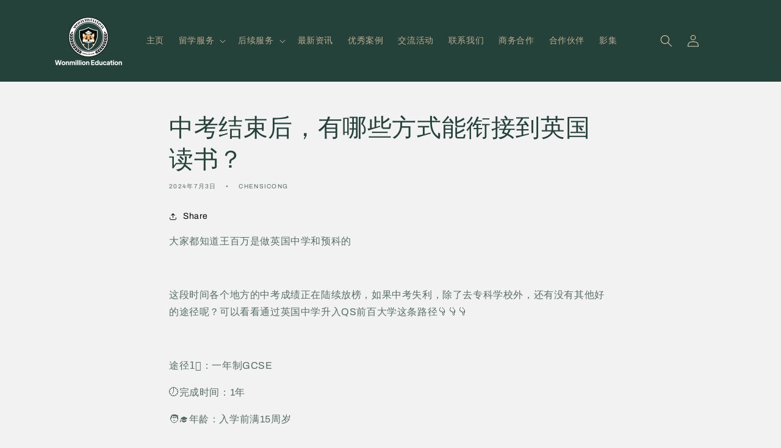

--- FILE ---
content_type: text/html; charset=utf-8
request_url: https://wonmillionedu.uk/blogs/news/%E4%B8%AD%E8%80%83%E7%BB%93%E6%9D%9F%E5%90%8E-%E6%9C%89%E5%93%AA%E4%BA%9B%E6%96%B9%E5%BC%8F%E8%83%BD%E8%A1%94%E6%8E%A5%E5%88%B0%E8%8B%B1%E5%9B%BD%E8%AF%BB%E4%B9%A6
body_size: 19339
content:
<!doctype html>
<html class="no-js" lang="zh-CN">
  <head>
    <meta charset="utf-8">
    <meta http-equiv="X-UA-Compatible" content="IE=edge">
    <meta name="viewport" content="width=device-width,initial-scale=1">
    <meta name="theme-color" content="">
    <link rel="canonical" href="https://wonmillionedu.uk/blogs/news/%e4%b8%ad%e8%80%83%e7%bb%93%e6%9d%9f%e5%90%8e-%e6%9c%89%e5%93%aa%e4%ba%9b%e6%96%b9%e5%bc%8f%e8%83%bd%e8%a1%94%e6%8e%a5%e5%88%b0%e8%8b%b1%e5%9b%bd%e8%af%bb%e4%b9%a6">
    <link rel="preconnect" href="https://cdn.shopify.com" crossorigin><link rel="preconnect" href="https://fonts.shopifycdn.com" crossorigin><title>
      中考结束后，有哪些方式能衔接到英国读书？
 &ndash; wonmillion education</title>

    
      <meta name="description" content="大家都知道王百万是做英国中学和预科的   这段时间各个地方的中考成绩正在陆续放榜，如果中考失利，除了去专科学校外，还有没有其他好的途径呢？可以看看通过英国中学升入QS前百大学这条路径👇👇👇   途径1⃣️：一年制GCSE 🕖完成时间：1年 🧑‍🎓年龄：入学前满15周岁 📈升学路径：一年制GCSE+两年Alevel+三年英国大学本科 ✅特点：适用于较晚进入英国教育系统，又不想花两年时间读GCSE的学生。是两年制GCSE课程的压缩版，能节省很多的学业上花费的时间，可以迅速的赶上其他在英国读gcse课程的同学学业进度 🏫可选择学校：肯特潘伯瑞女子中学Kent College Pembury，陶顿中学Taunton School，杜伦中学D">
    

    

<meta property="og:site_name" content="wonmillion education">
<meta property="og:url" content="https://wonmillionedu.uk/blogs/news/%e4%b8%ad%e8%80%83%e7%bb%93%e6%9d%9f%e5%90%8e-%e6%9c%89%e5%93%aa%e4%ba%9b%e6%96%b9%e5%bc%8f%e8%83%bd%e8%a1%94%e6%8e%a5%e5%88%b0%e8%8b%b1%e5%9b%bd%e8%af%bb%e4%b9%a6">
<meta property="og:title" content="中考结束后，有哪些方式能衔接到英国读书？">
<meta property="og:type" content="article">
<meta property="og:description" content="大家都知道王百万是做英国中学和预科的   这段时间各个地方的中考成绩正在陆续放榜，如果中考失利，除了去专科学校外，还有没有其他好的途径呢？可以看看通过英国中学升入QS前百大学这条路径👇👇👇   途径1⃣️：一年制GCSE 🕖完成时间：1年 🧑‍🎓年龄：入学前满15周岁 📈升学路径：一年制GCSE+两年Alevel+三年英国大学本科 ✅特点：适用于较晚进入英国教育系统，又不想花两年时间读GCSE的学生。是两年制GCSE课程的压缩版，能节省很多的学业上花费的时间，可以迅速的赶上其他在英国读gcse课程的同学学业进度 🏫可选择学校：肯特潘伯瑞女子中学Kent College Pembury，陶顿中学Taunton School，杜伦中学D"><meta property="og:image" content="http://wonmillionedu.uk/cdn/shop/articles/WechatIMG0c551fe02657da4df10efe370a1c3d36.jpg?v=1719982448">
  <meta property="og:image:secure_url" content="https://wonmillionedu.uk/cdn/shop/articles/WechatIMG0c551fe02657da4df10efe370a1c3d36.jpg?v=1719982448">
  <meta property="og:image:width" content="767">
  <meta property="og:image:height" content="431"><meta name="twitter:card" content="summary_large_image">
<meta name="twitter:title" content="中考结束后，有哪些方式能衔接到英国读书？">
<meta name="twitter:description" content="大家都知道王百万是做英国中学和预科的   这段时间各个地方的中考成绩正在陆续放榜，如果中考失利，除了去专科学校外，还有没有其他好的途径呢？可以看看通过英国中学升入QS前百大学这条路径👇👇👇   途径1⃣️：一年制GCSE 🕖完成时间：1年 🧑‍🎓年龄：入学前满15周岁 📈升学路径：一年制GCSE+两年Alevel+三年英国大学本科 ✅特点：适用于较晚进入英国教育系统，又不想花两年时间读GCSE的学生。是两年制GCSE课程的压缩版，能节省很多的学业上花费的时间，可以迅速的赶上其他在英国读gcse课程的同学学业进度 🏫可选择学校：肯特潘伯瑞女子中学Kent College Pembury，陶顿中学Taunton School，杜伦中学D">


    <script src="//wonmillionedu.uk/cdn/shop/t/2/assets/global.js?v=24850326154503943211655379252" defer="defer"></script>
    <script>window.performance && window.performance.mark && window.performance.mark('shopify.content_for_header.start');</script><meta id="shopify-digital-wallet" name="shopify-digital-wallet" content="/64943358180/digital_wallets/dialog">
<meta name="shopify-checkout-api-token" content="b6c0e7bb838fe40729335c1df76c4c89">
<meta id="in-context-paypal-metadata" data-shop-id="64943358180" data-venmo-supported="false" data-environment="production" data-locale="zh_CN" data-paypal-v4="true" data-currency="GBP">
<link rel="alternate" type="application/atom+xml" title="Feed" href="/blogs/news.atom" />
<link rel="alternate" hreflang="x-default" href="https://wonmillionedu.uk/blogs/news/%E4%B8%AD%E8%80%83%E7%BB%93%E6%9D%9F%E5%90%8E-%E6%9C%89%E5%93%AA%E4%BA%9B%E6%96%B9%E5%BC%8F%E8%83%BD%E8%A1%94%E6%8E%A5%E5%88%B0%E8%8B%B1%E5%9B%BD%E8%AF%BB%E4%B9%A6">
<link rel="alternate" hreflang="en" href="https://wonmillionedu.uk/en/blogs/news/%E4%B8%AD%E8%80%83%E7%BB%93%E6%9D%9F%E5%90%8E-%E6%9C%89%E5%93%AA%E4%BA%9B%E6%96%B9%E5%BC%8F%E8%83%BD%E8%A1%94%E6%8E%A5%E5%88%B0%E8%8B%B1%E5%9B%BD%E8%AF%BB%E4%B9%A6">
<script async="async" src="/checkouts/internal/preloads.js?locale=zh-GB"></script>
<script id="shopify-features" type="application/json">{"accessToken":"b6c0e7bb838fe40729335c1df76c4c89","betas":["rich-media-storefront-analytics"],"domain":"wonmillionedu.uk","predictiveSearch":false,"shopId":64943358180,"locale":"zh-cn"}</script>
<script>var Shopify = Shopify || {};
Shopify.shop = "testwonmillion.myshopify.com";
Shopify.locale = "zh-CN";
Shopify.currency = {"active":"GBP","rate":"1.0"};
Shopify.country = "GB";
Shopify.theme = {"name":"Crave","id":133404262628,"schema_name":"Crave","schema_version":"3.0.0","theme_store_id":1363,"role":"main"};
Shopify.theme.handle = "null";
Shopify.theme.style = {"id":null,"handle":null};
Shopify.cdnHost = "wonmillionedu.uk/cdn";
Shopify.routes = Shopify.routes || {};
Shopify.routes.root = "/";</script>
<script type="module">!function(o){(o.Shopify=o.Shopify||{}).modules=!0}(window);</script>
<script>!function(o){function n(){var o=[];function n(){o.push(Array.prototype.slice.apply(arguments))}return n.q=o,n}var t=o.Shopify=o.Shopify||{};t.loadFeatures=n(),t.autoloadFeatures=n()}(window);</script>
<script id="shop-js-analytics" type="application/json">{"pageType":"article"}</script>
<script defer="defer" async type="module" src="//wonmillionedu.uk/cdn/shopifycloud/shop-js/modules/v2/client.init-shop-cart-sync_5U9ljdC9.zh-CN.esm.js"></script>
<script defer="defer" async type="module" src="//wonmillionedu.uk/cdn/shopifycloud/shop-js/modules/v2/chunk.common_Dt9lh40U.esm.js"></script>
<script type="module">
  await import("//wonmillionedu.uk/cdn/shopifycloud/shop-js/modules/v2/client.init-shop-cart-sync_5U9ljdC9.zh-CN.esm.js");
await import("//wonmillionedu.uk/cdn/shopifycloud/shop-js/modules/v2/chunk.common_Dt9lh40U.esm.js");

  window.Shopify.SignInWithShop?.initShopCartSync?.({"fedCMEnabled":true,"windoidEnabled":true});

</script>
<script>(function() {
  var isLoaded = false;
  function asyncLoad() {
    if (isLoaded) return;
    isLoaded = true;
    var urls = ["https:\/\/d1o5e9vlirdalo.cloudfront.net\/vfLoader.js?pk=wonmillioneducation\u0026e=prod\u0026shop=testwonmillion.myshopify.com"];
    for (var i = 0; i < urls.length; i++) {
      var s = document.createElement('script');
      s.type = 'text/javascript';
      s.async = true;
      s.src = urls[i];
      var x = document.getElementsByTagName('script')[0];
      x.parentNode.insertBefore(s, x);
    }
  };
  if(window.attachEvent) {
    window.attachEvent('onload', asyncLoad);
  } else {
    window.addEventListener('load', asyncLoad, false);
  }
})();</script>
<script id="__st">var __st={"a":64943358180,"offset":0,"reqid":"ff94780a-19ac-4642-b692-99fbe40ec306-1762187323","pageurl":"wonmillionedu.uk\/blogs\/news\/%E4%B8%AD%E8%80%83%E7%BB%93%E6%9D%9F%E5%90%8E-%E6%9C%89%E5%93%AA%E4%BA%9B%E6%96%B9%E5%BC%8F%E8%83%BD%E8%A1%94%E6%8E%A5%E5%88%B0%E8%8B%B1%E5%9B%BD%E8%AF%BB%E4%B9%A6","s":"articles-589765771492","u":"e849f355e48c","p":"article","rtyp":"article","rid":589765771492};</script>
<script>window.ShopifyPaypalV4VisibilityTracking = true;</script>
<script id="captcha-bootstrap">!function(){'use strict';const t='contact',e='account',n='new_comment',o=[[t,t],['blogs',n],['comments',n],[t,'customer']],c=[[e,'customer_login'],[e,'guest_login'],[e,'recover_customer_password'],[e,'create_customer']],r=t=>t.map((([t,e])=>`form[action*='/${t}']:not([data-nocaptcha='true']) input[name='form_type'][value='${e}']`)).join(','),a=t=>()=>t?[...document.querySelectorAll(t)].map((t=>t.form)):[];function s(){const t=[...o],e=r(t);return a(e)}const i='password',u='form_key',d=['recaptcha-v3-token','g-recaptcha-response','h-captcha-response',i],f=()=>{try{return window.sessionStorage}catch{return}},m='__shopify_v',_=t=>t.elements[u];function p(t,e,n=!1){try{const o=window.sessionStorage,c=JSON.parse(o.getItem(e)),{data:r}=function(t){const{data:e,action:n}=t;return t[m]||n?{data:e,action:n}:{data:t,action:n}}(c);for(const[e,n]of Object.entries(r))t.elements[e]&&(t.elements[e].value=n);n&&o.removeItem(e)}catch(o){console.error('form repopulation failed',{error:o})}}const l='form_type',E='cptcha';function T(t){t.dataset[E]=!0}const w=window,h=w.document,L='Shopify',v='ce_forms',y='captcha';let A=!1;((t,e)=>{const n=(g='f06e6c50-85a8-45c8-87d0-21a2b65856fe',I='https://cdn.shopify.com/shopifycloud/storefront-forms-hcaptcha/ce_storefront_forms_captcha_hcaptcha.v1.5.2.iife.js',D={infoText:'受 hCaptcha 保护',privacyText:'隐私',termsText:'条款'},(t,e,n)=>{const o=w[L][v],c=o.bindForm;if(c)return c(t,g,e,D).then(n);var r;o.q.push([[t,g,e,D],n]),r=I,A||(h.body.append(Object.assign(h.createElement('script'),{id:'captcha-provider',async:!0,src:r})),A=!0)});var g,I,D;w[L]=w[L]||{},w[L][v]=w[L][v]||{},w[L][v].q=[],w[L][y]=w[L][y]||{},w[L][y].protect=function(t,e){n(t,void 0,e),T(t)},Object.freeze(w[L][y]),function(t,e,n,w,h,L){const[v,y,A,g]=function(t,e,n){const i=e?o:[],u=t?c:[],d=[...i,...u],f=r(d),m=r(i),_=r(d.filter((([t,e])=>n.includes(e))));return[a(f),a(m),a(_),s()]}(w,h,L),I=t=>{const e=t.target;return e instanceof HTMLFormElement?e:e&&e.form},D=t=>v().includes(t);t.addEventListener('submit',(t=>{const e=I(t);if(!e)return;const n=D(e)&&!e.dataset.hcaptchaBound&&!e.dataset.recaptchaBound,o=_(e),c=g().includes(e)&&(!o||!o.value);(n||c)&&t.preventDefault(),c&&!n&&(function(t){try{if(!f())return;!function(t){const e=f();if(!e)return;const n=_(t);if(!n)return;const o=n.value;o&&e.removeItem(o)}(t);const e=Array.from(Array(32),(()=>Math.random().toString(36)[2])).join('');!function(t,e){_(t)||t.append(Object.assign(document.createElement('input'),{type:'hidden',name:u})),t.elements[u].value=e}(t,e),function(t,e){const n=f();if(!n)return;const o=[...t.querySelectorAll(`input[type='${i}']`)].map((({name:t})=>t)),c=[...d,...o],r={};for(const[a,s]of new FormData(t).entries())c.includes(a)||(r[a]=s);n.setItem(e,JSON.stringify({[m]:1,action:t.action,data:r}))}(t,e)}catch(e){console.error('failed to persist form',e)}}(e),e.submit())}));const S=(t,e)=>{t&&!t.dataset[E]&&(n(t,e.some((e=>e===t))),T(t))};for(const o of['focusin','change'])t.addEventListener(o,(t=>{const e=I(t);D(e)&&S(e,y())}));const B=e.get('form_key'),M=e.get(l),P=B&&M;t.addEventListener('DOMContentLoaded',(()=>{const t=y();if(P)for(const e of t)e.elements[l].value===M&&p(e,B);[...new Set([...A(),...v().filter((t=>'true'===t.dataset.shopifyCaptcha))])].forEach((e=>S(e,t)))}))}(h,new URLSearchParams(w.location.search),n,t,e,['guest_login'])})(!0,!0)}();</script>
<script integrity="sha256-52AcMU7V7pcBOXWImdc/TAGTFKeNjmkeM1Pvks/DTgc=" data-source-attribution="shopify.loadfeatures" defer="defer" src="//wonmillionedu.uk/cdn/shopifycloud/storefront/assets/storefront/load_feature-81c60534.js" crossorigin="anonymous"></script>
<script data-source-attribution="shopify.dynamic_checkout.dynamic.init">var Shopify=Shopify||{};Shopify.PaymentButton=Shopify.PaymentButton||{isStorefrontPortableWallets:!0,init:function(){window.Shopify.PaymentButton.init=function(){};var t=document.createElement("script");t.src="https://wonmillionedu.uk/cdn/shopifycloud/portable-wallets/latest/portable-wallets.zh-cn.js",t.type="module",document.head.appendChild(t)}};
</script>
<script data-source-attribution="shopify.dynamic_checkout.buyer_consent">
  function portableWalletsHideBuyerConsent(e){var t=document.getElementById("shopify-buyer-consent"),n=document.getElementById("shopify-subscription-policy-button");t&&n&&(t.classList.add("hidden"),t.setAttribute("aria-hidden","true"),n.removeEventListener("click",e))}function portableWalletsShowBuyerConsent(e){var t=document.getElementById("shopify-buyer-consent"),n=document.getElementById("shopify-subscription-policy-button");t&&n&&(t.classList.remove("hidden"),t.removeAttribute("aria-hidden"),n.addEventListener("click",e))}window.Shopify?.PaymentButton&&(window.Shopify.PaymentButton.hideBuyerConsent=portableWalletsHideBuyerConsent,window.Shopify.PaymentButton.showBuyerConsent=portableWalletsShowBuyerConsent);
</script>
<script data-source-attribution="shopify.dynamic_checkout.cart.bootstrap">document.addEventListener("DOMContentLoaded",(function(){function t(){return document.querySelector("shopify-accelerated-checkout-cart, shopify-accelerated-checkout")}if(t())Shopify.PaymentButton.init();else{new MutationObserver((function(e,n){t()&&(Shopify.PaymentButton.init(),n.disconnect())})).observe(document.body,{childList:!0,subtree:!0})}}));
</script>
<script id='scb4127' type='text/javascript' async='' src='https://wonmillionedu.uk/cdn/shopifycloud/privacy-banner/storefront-banner.js'></script><link id="shopify-accelerated-checkout-styles" rel="stylesheet" media="screen" href="https://wonmillionedu.uk/cdn/shopifycloud/portable-wallets/latest/accelerated-checkout-backwards-compat.css" crossorigin="anonymous">
<style id="shopify-accelerated-checkout-cart">
        #shopify-buyer-consent {
  margin-top: 1em;
  display: inline-block;
  width: 100%;
}

#shopify-buyer-consent.hidden {
  display: none;
}

#shopify-subscription-policy-button {
  background: none;
  border: none;
  padding: 0;
  text-decoration: underline;
  font-size: inherit;
  cursor: pointer;
}

#shopify-subscription-policy-button::before {
  box-shadow: none;
}

      </style>
<script id="sections-script" data-sections="header,footer" defer="defer" src="//wonmillionedu.uk/cdn/shop/t/2/compiled_assets/scripts.js?145"></script>
<script>window.performance && window.performance.mark && window.performance.mark('shopify.content_for_header.end');</script>


    <style data-shopify>
      @font-face {
  font-family: Archivo;
  font-weight: 400;
  font-style: normal;
  font-display: swap;
  src: url("//wonmillionedu.uk/cdn/fonts/archivo/archivo_n4.dc8d917cc69af0a65ae04d01fd8eeab28a3573c9.woff2") format("woff2"),
       url("//wonmillionedu.uk/cdn/fonts/archivo/archivo_n4.bd6b9c34fdb81d7646836be8065ce3c80a2cc984.woff") format("woff");
}

      @font-face {
  font-family: Archivo;
  font-weight: 700;
  font-style: normal;
  font-display: swap;
  src: url("//wonmillionedu.uk/cdn/fonts/archivo/archivo_n7.651b020b3543640c100112be6f1c1b8e816c7f13.woff2") format("woff2"),
       url("//wonmillionedu.uk/cdn/fonts/archivo/archivo_n7.7e9106d320e6594976a7dcb57957f3e712e83c96.woff") format("woff");
}

      @font-face {
  font-family: Archivo;
  font-weight: 400;
  font-style: italic;
  font-display: swap;
  src: url("//wonmillionedu.uk/cdn/fonts/archivo/archivo_i4.37d8c4e02dc4f8e8b559f47082eb24a5c48c2908.woff2") format("woff2"),
       url("//wonmillionedu.uk/cdn/fonts/archivo/archivo_i4.839d35d75c605237591e73815270f86ab696602c.woff") format("woff");
}

      @font-face {
  font-family: Archivo;
  font-weight: 700;
  font-style: italic;
  font-display: swap;
  src: url("//wonmillionedu.uk/cdn/fonts/archivo/archivo_i7.3dc798c6f261b8341dd97dd5c78d97d457c63517.woff2") format("woff2"),
       url("//wonmillionedu.uk/cdn/fonts/archivo/archivo_i7.3b65e9d326e7379bd5f15bcb927c5d533d950ff6.woff") format("woff");
}

      @font-face {
  font-family: Asul;
  font-weight: 400;
  font-style: normal;
  font-display: swap;
  src: url("//wonmillionedu.uk/cdn/fonts/asul/asul_n4.814c5323104eaec8052c156ea81d27e4cc2ecc89.woff2") format("woff2"),
       url("//wonmillionedu.uk/cdn/fonts/asul/asul_n4.fad4580d0c2a0762bf2eec95df0ca1bba03e7345.woff") format("woff");
}


      :root {
        --font-body-family: Archivo, sans-serif;
        --font-body-style: normal;
        --font-body-weight: 400;
        --font-body-weight-bold: 700;

        --font-heading-family: Asul, serif;
        --font-heading-style: normal;
        --font-heading-weight: 400;

        --font-body-scale: 1.0;
        --font-heading-scale: 1.0;

        --color-base-text: 36, 66, 58;
        --color-shadow: 36, 66, 58;
        --color-base-background-1: 242, 242, 242;
        --color-base-background-2: 236, 207, 174;
        --color-base-solid-button-labels: 236, 207, 174;
        --color-base-outline-button-labels: 3, 3, 3;
        --color-base-accent-1: 36, 66, 58;
        --color-base-accent-2: 36, 66, 58;
        --payment-terms-background-color: #f2f2f2;

        --gradient-base-background-1: #f2f2f2;
        --gradient-base-background-2: #eccfae;
        --gradient-base-accent-1: #24423a;
        --gradient-base-accent-2: #24423a;

        --media-padding: px;
        --media-border-opacity: 1.0;
        --media-border-width: 2px;
        --media-radius: 12px;
        --media-shadow-opacity: 1.0;
        --media-shadow-horizontal-offset: 0px;
        --media-shadow-vertical-offset: 6px;
        --media-shadow-blur-radius: 0px;

        --page-width: 120rem;
        --page-width-margin: 0rem;

        --card-image-padding: 0.0rem;
        --card-corner-radius: 1.2rem;
        --card-text-alignment: left;
        --card-border-width: 0.2rem;
        --card-border-opacity: 1.0;
        --card-shadow-opacity: 1.0;
        --card-shadow-horizontal-offset: 0.0rem;
        --card-shadow-vertical-offset: 0.4rem;
        --card-shadow-blur-radius: 0.0rem;

        --badge-corner-radius: 4.0rem;

        --popup-border-width: 2px;
        --popup-border-opacity: 1.0;
        --popup-corner-radius: 12px;
        --popup-shadow-opacity: 1.0;
        --popup-shadow-horizontal-offset: 0px;
        --popup-shadow-vertical-offset: 2px;
        --popup-shadow-blur-radius: 0px;

        --drawer-border-width: 3px;
        --drawer-border-opacity: 0.1;
        --drawer-shadow-opacity: 1.0;
        --drawer-shadow-horizontal-offset: 6px;
        --drawer-shadow-vertical-offset: 6px;
        --drawer-shadow-blur-radius: 0px;

        --spacing-sections-desktop: 64px;
        --spacing-sections-mobile: 45px;

        --grid-desktop-vertical-spacing: 12px;
        --grid-desktop-horizontal-spacing: 12px;
        --grid-mobile-vertical-spacing: 6px;
        --grid-mobile-horizontal-spacing: 6px;

        --text-boxes-border-opacity: 1.0;
        --text-boxes-border-width: 2px;
        --text-boxes-radius: 12px;
        --text-boxes-shadow-opacity: 1.0;
        --text-boxes-shadow-horizontal-offset: 0px;
        --text-boxes-shadow-vertical-offset: 6px;
        --text-boxes-shadow-blur-radius: 0px;

        --buttons-radius: 40px;
        --buttons-radius-outset: 41px;
        --buttons-border-width: 1px;
        --buttons-border-opacity: 0.55;
        --buttons-shadow-opacity: 0.9;
        --buttons-shadow-horizontal-offset: 0px;
        --buttons-shadow-vertical-offset: 2px;
        --buttons-shadow-blur-radius: 0px;
        --buttons-border-offset: 0.3px;

        --inputs-radius: 12px;
        --inputs-border-width: 2px;
        --inputs-border-opacity: 1.0;
        --inputs-shadow-opacity: 1.0;
        --inputs-shadow-horizontal-offset: 0px;
        --inputs-margin-offset: 2px;
        --inputs-shadow-vertical-offset: 2px;
        --inputs-shadow-blur-radius: 0px;
        --inputs-radius-outset: 14px;

        --variant-pills-radius: 40px;
        --variant-pills-border-width: 2px;
        --variant-pills-border-opacity: 0.55;
        --variant-pills-shadow-opacity: 0.0;
        --variant-pills-shadow-horizontal-offset: 0px;
        --variant-pills-shadow-vertical-offset: 0px;
        --variant-pills-shadow-blur-radius: 0px;
      }

      *,
      *::before,
      *::after {
        box-sizing: inherit;
      }

      html {
        box-sizing: border-box;
        font-size: calc(var(--font-body-scale) * 62.5%);
        height: 100%;
      }

      body {
        display: grid;
        grid-template-rows: auto auto 1fr auto;
        grid-template-columns: 100%;
        min-height: 100%;
        margin: 0;
        font-size: 1.5rem;
        letter-spacing: 0.06rem;
        line-height: calc(1 + 0.8 / var(--font-body-scale));
        font-family: var(--font-body-family);
        font-style: var(--font-body-style);
        font-weight: var(--font-body-weight);
      }

      @media screen and (min-width: 750px) {
        body {
          font-size: 1.6rem;
        }
      }
    </style>

    <link href="//wonmillionedu.uk/cdn/shop/t/2/assets/base.css?v=33648442733440060821655379269" rel="stylesheet" type="text/css" media="all" />
<link rel="preload" as="font" href="//wonmillionedu.uk/cdn/fonts/archivo/archivo_n4.dc8d917cc69af0a65ae04d01fd8eeab28a3573c9.woff2" type="font/woff2" crossorigin><link rel="preload" as="font" href="//wonmillionedu.uk/cdn/fonts/asul/asul_n4.814c5323104eaec8052c156ea81d27e4cc2ecc89.woff2" type="font/woff2" crossorigin><link rel="stylesheet" href="//wonmillionedu.uk/cdn/shop/t/2/assets/component-predictive-search.css?v=165644661289088488651655379248" media="print" onload="this.media='all'"><script>document.documentElement.className = document.documentElement.className.replace('no-js', 'js');
    if (Shopify.designMode) {
      document.documentElement.classList.add('shopify-design-mode');
    }
    </script>
  <link href="https://monorail-edge.shopifysvc.com" rel="dns-prefetch">
<script>(function(){if ("sendBeacon" in navigator && "performance" in window) {try {var session_token_from_headers = performance.getEntriesByType('navigation')[0].serverTiming.find(x => x.name == '_s').description;} catch {var session_token_from_headers = undefined;}var session_cookie_matches = document.cookie.match(/_shopify_s=([^;]*)/);var session_token_from_cookie = session_cookie_matches && session_cookie_matches.length === 2 ? session_cookie_matches[1] : "";var session_token = session_token_from_headers || session_token_from_cookie || "";function handle_abandonment_event(e) {var entries = performance.getEntries().filter(function(entry) {return /monorail-edge.shopifysvc.com/.test(entry.name);});if (!window.abandonment_tracked && entries.length === 0) {window.abandonment_tracked = true;var currentMs = Date.now();var navigation_start = performance.timing.navigationStart;var payload = {shop_id: 64943358180,url: window.location.href,navigation_start,duration: currentMs - navigation_start,session_token,page_type: "article"};window.navigator.sendBeacon("https://monorail-edge.shopifysvc.com/v1/produce", JSON.stringify({schema_id: "online_store_buyer_site_abandonment/1.1",payload: payload,metadata: {event_created_at_ms: currentMs,event_sent_at_ms: currentMs}}));}}window.addEventListener('pagehide', handle_abandonment_event);}}());</script>
<script id="web-pixels-manager-setup">(function e(e,d,r,n,o){if(void 0===o&&(o={}),!Boolean(null===(a=null===(i=window.Shopify)||void 0===i?void 0:i.analytics)||void 0===a?void 0:a.replayQueue)){var i,a;window.Shopify=window.Shopify||{};var t=window.Shopify;t.analytics=t.analytics||{};var s=t.analytics;s.replayQueue=[],s.publish=function(e,d,r){return s.replayQueue.push([e,d,r]),!0};try{self.performance.mark("wpm:start")}catch(e){}var l=function(){var e={modern:/Edge?\/(1{2}[4-9]|1[2-9]\d|[2-9]\d{2}|\d{4,})\.\d+(\.\d+|)|Firefox\/(1{2}[4-9]|1[2-9]\d|[2-9]\d{2}|\d{4,})\.\d+(\.\d+|)|Chrom(ium|e)\/(9{2}|\d{3,})\.\d+(\.\d+|)|(Maci|X1{2}).+ Version\/(15\.\d+|(1[6-9]|[2-9]\d|\d{3,})\.\d+)([,.]\d+|)( \(\w+\)|)( Mobile\/\w+|) Safari\/|Chrome.+OPR\/(9{2}|\d{3,})\.\d+\.\d+|(CPU[ +]OS|iPhone[ +]OS|CPU[ +]iPhone|CPU IPhone OS|CPU iPad OS)[ +]+(15[._]\d+|(1[6-9]|[2-9]\d|\d{3,})[._]\d+)([._]\d+|)|Android:?[ /-](13[3-9]|1[4-9]\d|[2-9]\d{2}|\d{4,})(\.\d+|)(\.\d+|)|Android.+Firefox\/(13[5-9]|1[4-9]\d|[2-9]\d{2}|\d{4,})\.\d+(\.\d+|)|Android.+Chrom(ium|e)\/(13[3-9]|1[4-9]\d|[2-9]\d{2}|\d{4,})\.\d+(\.\d+|)|SamsungBrowser\/([2-9]\d|\d{3,})\.\d+/,legacy:/Edge?\/(1[6-9]|[2-9]\d|\d{3,})\.\d+(\.\d+|)|Firefox\/(5[4-9]|[6-9]\d|\d{3,})\.\d+(\.\d+|)|Chrom(ium|e)\/(5[1-9]|[6-9]\d|\d{3,})\.\d+(\.\d+|)([\d.]+$|.*Safari\/(?![\d.]+ Edge\/[\d.]+$))|(Maci|X1{2}).+ Version\/(10\.\d+|(1[1-9]|[2-9]\d|\d{3,})\.\d+)([,.]\d+|)( \(\w+\)|)( Mobile\/\w+|) Safari\/|Chrome.+OPR\/(3[89]|[4-9]\d|\d{3,})\.\d+\.\d+|(CPU[ +]OS|iPhone[ +]OS|CPU[ +]iPhone|CPU IPhone OS|CPU iPad OS)[ +]+(10[._]\d+|(1[1-9]|[2-9]\d|\d{3,})[._]\d+)([._]\d+|)|Android:?[ /-](13[3-9]|1[4-9]\d|[2-9]\d{2}|\d{4,})(\.\d+|)(\.\d+|)|Mobile Safari.+OPR\/([89]\d|\d{3,})\.\d+\.\d+|Android.+Firefox\/(13[5-9]|1[4-9]\d|[2-9]\d{2}|\d{4,})\.\d+(\.\d+|)|Android.+Chrom(ium|e)\/(13[3-9]|1[4-9]\d|[2-9]\d{2}|\d{4,})\.\d+(\.\d+|)|Android.+(UC? ?Browser|UCWEB|U3)[ /]?(15\.([5-9]|\d{2,})|(1[6-9]|[2-9]\d|\d{3,})\.\d+)\.\d+|SamsungBrowser\/(5\.\d+|([6-9]|\d{2,})\.\d+)|Android.+MQ{2}Browser\/(14(\.(9|\d{2,})|)|(1[5-9]|[2-9]\d|\d{3,})(\.\d+|))(\.\d+|)|K[Aa][Ii]OS\/(3\.\d+|([4-9]|\d{2,})\.\d+)(\.\d+|)/},d=e.modern,r=e.legacy,n=navigator.userAgent;return n.match(d)?"modern":n.match(r)?"legacy":"unknown"}(),u="modern"===l?"modern":"legacy",c=(null!=n?n:{modern:"",legacy:""})[u],f=function(e){return[e.baseUrl,"/wpm","/b",e.hashVersion,"modern"===e.buildTarget?"m":"l",".js"].join("")}({baseUrl:d,hashVersion:r,buildTarget:u}),m=function(e){var d=e.version,r=e.bundleTarget,n=e.surface,o=e.pageUrl,i=e.monorailEndpoint;return{emit:function(e){var a=e.status,t=e.errorMsg,s=(new Date).getTime(),l=JSON.stringify({metadata:{event_sent_at_ms:s},events:[{schema_id:"web_pixels_manager_load/3.1",payload:{version:d,bundle_target:r,page_url:o,status:a,surface:n,error_msg:t},metadata:{event_created_at_ms:s}}]});if(!i)return console&&console.warn&&console.warn("[Web Pixels Manager] No Monorail endpoint provided, skipping logging."),!1;try{return self.navigator.sendBeacon.bind(self.navigator)(i,l)}catch(e){}var u=new XMLHttpRequest;try{return u.open("POST",i,!0),u.setRequestHeader("Content-Type","text/plain"),u.send(l),!0}catch(e){return console&&console.warn&&console.warn("[Web Pixels Manager] Got an unhandled error while logging to Monorail."),!1}}}}({version:r,bundleTarget:l,surface:e.surface,pageUrl:self.location.href,monorailEndpoint:e.monorailEndpoint});try{o.browserTarget=l,function(e){var d=e.src,r=e.async,n=void 0===r||r,o=e.onload,i=e.onerror,a=e.sri,t=e.scriptDataAttributes,s=void 0===t?{}:t,l=document.createElement("script"),u=document.querySelector("head"),c=document.querySelector("body");if(l.async=n,l.src=d,a&&(l.integrity=a,l.crossOrigin="anonymous"),s)for(var f in s)if(Object.prototype.hasOwnProperty.call(s,f))try{l.dataset[f]=s[f]}catch(e){}if(o&&l.addEventListener("load",o),i&&l.addEventListener("error",i),u)u.appendChild(l);else{if(!c)throw new Error("Did not find a head or body element to append the script");c.appendChild(l)}}({src:f,async:!0,onload:function(){if(!function(){var e,d;return Boolean(null===(d=null===(e=window.Shopify)||void 0===e?void 0:e.analytics)||void 0===d?void 0:d.initialized)}()){var d=window.webPixelsManager.init(e)||void 0;if(d){var r=window.Shopify.analytics;r.replayQueue.forEach((function(e){var r=e[0],n=e[1],o=e[2];d.publishCustomEvent(r,n,o)})),r.replayQueue=[],r.publish=d.publishCustomEvent,r.visitor=d.visitor,r.initialized=!0}}},onerror:function(){return m.emit({status:"failed",errorMsg:"".concat(f," has failed to load")})},sri:function(e){var d=/^sha384-[A-Za-z0-9+/=]+$/;return"string"==typeof e&&d.test(e)}(c)?c:"",scriptDataAttributes:o}),m.emit({status:"loading"})}catch(e){m.emit({status:"failed",errorMsg:(null==e?void 0:e.message)||"Unknown error"})}}})({shopId: 64943358180,storefrontBaseUrl: "https://wonmillionedu.uk",extensionsBaseUrl: "https://extensions.shopifycdn.com/cdn/shopifycloud/web-pixels-manager",monorailEndpoint: "https://monorail-edge.shopifysvc.com/unstable/produce_batch",surface: "storefront-renderer",enabledBetaFlags: ["2dca8a86"],webPixelsConfigList: [{"id":"shopify-app-pixel","configuration":"{}","eventPayloadVersion":"v1","runtimeContext":"STRICT","scriptVersion":"0450","apiClientId":"shopify-pixel","type":"APP","privacyPurposes":["ANALYTICS","MARKETING"]},{"id":"shopify-custom-pixel","eventPayloadVersion":"v1","runtimeContext":"LAX","scriptVersion":"0450","apiClientId":"shopify-pixel","type":"CUSTOM","privacyPurposes":["ANALYTICS","MARKETING"]}],isMerchantRequest: false,initData: {"shop":{"name":"wonmillion education","paymentSettings":{"currencyCode":"GBP"},"myshopifyDomain":"testwonmillion.myshopify.com","countryCode":"GB","storefrontUrl":"https:\/\/wonmillionedu.uk"},"customer":null,"cart":null,"checkout":null,"productVariants":[],"purchasingCompany":null},},"https://wonmillionedu.uk/cdn","5303c62bw494ab25dp0d72f2dcm48e21f5a",{"modern":"","legacy":""},{"shopId":"64943358180","storefrontBaseUrl":"https:\/\/wonmillionedu.uk","extensionBaseUrl":"https:\/\/extensions.shopifycdn.com\/cdn\/shopifycloud\/web-pixels-manager","surface":"storefront-renderer","enabledBetaFlags":"[\"2dca8a86\"]","isMerchantRequest":"false","hashVersion":"5303c62bw494ab25dp0d72f2dcm48e21f5a","publish":"custom","events":"[[\"page_viewed\",{}]]"});</script><script>
  window.ShopifyAnalytics = window.ShopifyAnalytics || {};
  window.ShopifyAnalytics.meta = window.ShopifyAnalytics.meta || {};
  window.ShopifyAnalytics.meta.currency = 'GBP';
  var meta = {"page":{"pageType":"article","resourceType":"article","resourceId":589765771492}};
  for (var attr in meta) {
    window.ShopifyAnalytics.meta[attr] = meta[attr];
  }
</script>
<script class="analytics">
  (function () {
    var customDocumentWrite = function(content) {
      var jquery = null;

      if (window.jQuery) {
        jquery = window.jQuery;
      } else if (window.Checkout && window.Checkout.$) {
        jquery = window.Checkout.$;
      }

      if (jquery) {
        jquery('body').append(content);
      }
    };

    var hasLoggedConversion = function(token) {
      if (token) {
        return document.cookie.indexOf('loggedConversion=' + token) !== -1;
      }
      return false;
    }

    var setCookieIfConversion = function(token) {
      if (token) {
        var twoMonthsFromNow = new Date(Date.now());
        twoMonthsFromNow.setMonth(twoMonthsFromNow.getMonth() + 2);

        document.cookie = 'loggedConversion=' + token + '; expires=' + twoMonthsFromNow;
      }
    }

    var trekkie = window.ShopifyAnalytics.lib = window.trekkie = window.trekkie || [];
    if (trekkie.integrations) {
      return;
    }
    trekkie.methods = [
      'identify',
      'page',
      'ready',
      'track',
      'trackForm',
      'trackLink'
    ];
    trekkie.factory = function(method) {
      return function() {
        var args = Array.prototype.slice.call(arguments);
        args.unshift(method);
        trekkie.push(args);
        return trekkie;
      };
    };
    for (var i = 0; i < trekkie.methods.length; i++) {
      var key = trekkie.methods[i];
      trekkie[key] = trekkie.factory(key);
    }
    trekkie.load = function(config) {
      trekkie.config = config || {};
      trekkie.config.initialDocumentCookie = document.cookie;
      var first = document.getElementsByTagName('script')[0];
      var script = document.createElement('script');
      script.type = 'text/javascript';
      script.onerror = function(e) {
        var scriptFallback = document.createElement('script');
        scriptFallback.type = 'text/javascript';
        scriptFallback.onerror = function(error) {
                var Monorail = {
      produce: function produce(monorailDomain, schemaId, payload) {
        var currentMs = new Date().getTime();
        var event = {
          schema_id: schemaId,
          payload: payload,
          metadata: {
            event_created_at_ms: currentMs,
            event_sent_at_ms: currentMs
          }
        };
        return Monorail.sendRequest("https://" + monorailDomain + "/v1/produce", JSON.stringify(event));
      },
      sendRequest: function sendRequest(endpointUrl, payload) {
        // Try the sendBeacon API
        if (window && window.navigator && typeof window.navigator.sendBeacon === 'function' && typeof window.Blob === 'function' && !Monorail.isIos12()) {
          var blobData = new window.Blob([payload], {
            type: 'text/plain'
          });

          if (window.navigator.sendBeacon(endpointUrl, blobData)) {
            return true;
          } // sendBeacon was not successful

        } // XHR beacon

        var xhr = new XMLHttpRequest();

        try {
          xhr.open('POST', endpointUrl);
          xhr.setRequestHeader('Content-Type', 'text/plain');
          xhr.send(payload);
        } catch (e) {
          console.log(e);
        }

        return false;
      },
      isIos12: function isIos12() {
        return window.navigator.userAgent.lastIndexOf('iPhone; CPU iPhone OS 12_') !== -1 || window.navigator.userAgent.lastIndexOf('iPad; CPU OS 12_') !== -1;
      }
    };
    Monorail.produce('monorail-edge.shopifysvc.com',
      'trekkie_storefront_load_errors/1.1',
      {shop_id: 64943358180,
      theme_id: 133404262628,
      app_name: "storefront",
      context_url: window.location.href,
      source_url: "//wonmillionedu.uk/cdn/s/trekkie.storefront.5ad93876886aa0a32f5bade9f25632a26c6f183a.min.js"});

        };
        scriptFallback.async = true;
        scriptFallback.src = '//wonmillionedu.uk/cdn/s/trekkie.storefront.5ad93876886aa0a32f5bade9f25632a26c6f183a.min.js';
        first.parentNode.insertBefore(scriptFallback, first);
      };
      script.async = true;
      script.src = '//wonmillionedu.uk/cdn/s/trekkie.storefront.5ad93876886aa0a32f5bade9f25632a26c6f183a.min.js';
      first.parentNode.insertBefore(script, first);
    };
    trekkie.load(
      {"Trekkie":{"appName":"storefront","development":false,"defaultAttributes":{"shopId":64943358180,"isMerchantRequest":null,"themeId":133404262628,"themeCityHash":"15139659526697143876","contentLanguage":"zh-CN","currency":"GBP","eventMetadataId":"219e5585-e028-4806-bd6f-5a7064b867ae"},"isServerSideCookieWritingEnabled":true,"monorailRegion":"shop_domain","enabledBetaFlags":["f0df213a"]},"Session Attribution":{},"S2S":{"facebookCapiEnabled":false,"source":"trekkie-storefront-renderer","apiClientId":580111}}
    );

    var loaded = false;
    trekkie.ready(function() {
      if (loaded) return;
      loaded = true;

      window.ShopifyAnalytics.lib = window.trekkie;

      var originalDocumentWrite = document.write;
      document.write = customDocumentWrite;
      try { window.ShopifyAnalytics.merchantGoogleAnalytics.call(this); } catch(error) {};
      document.write = originalDocumentWrite;

      window.ShopifyAnalytics.lib.page(null,{"pageType":"article","resourceType":"article","resourceId":589765771492,"shopifyEmitted":true});

      var match = window.location.pathname.match(/checkouts\/(.+)\/(thank_you|post_purchase)/)
      var token = match? match[1]: undefined;
      if (!hasLoggedConversion(token)) {
        setCookieIfConversion(token);
        
      }
    });


        var eventsListenerScript = document.createElement('script');
        eventsListenerScript.async = true;
        eventsListenerScript.src = "//wonmillionedu.uk/cdn/shopifycloud/storefront/assets/shop_events_listener-3da45d37.js";
        document.getElementsByTagName('head')[0].appendChild(eventsListenerScript);

})();</script>
<script
  defer
  src="https://wonmillionedu.uk/cdn/shopifycloud/perf-kit/shopify-perf-kit-2.1.2.min.js"
  data-application="storefront-renderer"
  data-shop-id="64943358180"
  data-render-region="gcp-us-east1"
  data-page-type="article"
  data-theme-instance-id="133404262628"
  data-theme-name="Crave"
  data-theme-version="3.0.0"
  data-monorail-region="shop_domain"
  data-resource-timing-sampling-rate="10"
  data-shs="true"
  data-shs-beacon="true"
  data-shs-export-with-fetch="true"
  data-shs-logs-sample-rate="1"
></script>
</head>

  <body class="gradient">
    <a class="skip-to-content-link button visually-hidden" href="#MainContent">
      跳到内容
    </a>

    <div id="shopify-section-announcement-bar" class="shopify-section"><div class="announcement-bar color-accent-2 gradient" role="region" aria-label="公告" ></div>
</div>
    <div id="shopify-section-header" class="shopify-section section-header"><link rel="stylesheet" href="//wonmillionedu.uk/cdn/shop/t/2/assets/component-list-menu.css?v=151968516119678728991655379256" media="print" onload="this.media='all'">
<link rel="stylesheet" href="//wonmillionedu.uk/cdn/shop/t/2/assets/component-search.css?v=96455689198851321781655379240" media="print" onload="this.media='all'">
<link rel="stylesheet" href="//wonmillionedu.uk/cdn/shop/t/2/assets/component-menu-drawer.css?v=182311192829367774911655379245" media="print" onload="this.media='all'">
<link rel="stylesheet" href="//wonmillionedu.uk/cdn/shop/t/2/assets/component-cart-notification.css?v=119852831333870967341655379238" media="print" onload="this.media='all'">
<link rel="stylesheet" href="//wonmillionedu.uk/cdn/shop/t/2/assets/component-cart-items.css?v=23917223812499722491655379270" media="print" onload="this.media='all'"><link rel="stylesheet" href="//wonmillionedu.uk/cdn/shop/t/2/assets/component-price.css?v=112673864592427438181655379244" media="print" onload="this.media='all'">
  <link rel="stylesheet" href="//wonmillionedu.uk/cdn/shop/t/2/assets/component-loading-overlay.css?v=167310470843593579841655379273" media="print" onload="this.media='all'"><noscript><link href="//wonmillionedu.uk/cdn/shop/t/2/assets/component-list-menu.css?v=151968516119678728991655379256" rel="stylesheet" type="text/css" media="all" /></noscript>
<noscript><link href="//wonmillionedu.uk/cdn/shop/t/2/assets/component-search.css?v=96455689198851321781655379240" rel="stylesheet" type="text/css" media="all" /></noscript>
<noscript><link href="//wonmillionedu.uk/cdn/shop/t/2/assets/component-menu-drawer.css?v=182311192829367774911655379245" rel="stylesheet" type="text/css" media="all" /></noscript>
<noscript><link href="//wonmillionedu.uk/cdn/shop/t/2/assets/component-cart-notification.css?v=119852831333870967341655379238" rel="stylesheet" type="text/css" media="all" /></noscript>
<noscript><link href="//wonmillionedu.uk/cdn/shop/t/2/assets/component-cart-items.css?v=23917223812499722491655379270" rel="stylesheet" type="text/css" media="all" /></noscript>

<style>
  header-drawer {
    justify-self: start;
    margin-left: -1.2rem;
  }

  @media screen and (min-width: 990px) {
    header-drawer {
      display: none;
    }
  }

  .menu-drawer-container {
    display: flex;
  }

  .list-menu {
    list-style: none;
    padding: 0;
    margin: 0;
  }

  .list-menu--inline {
    display: inline-flex;
    flex-wrap: wrap;
  }

  summary.list-menu__item {
    padding-right: 2.7rem;
  }

  .list-menu__item {
    display: flex;
    align-items: center;
    line-height: calc(1 + 0.3 / var(--font-body-scale));
  }

  .list-menu__item--link {
    text-decoration: none;
    padding-bottom: 1rem;
    padding-top: 1rem;
    line-height: calc(1 + 0.8 / var(--font-body-scale));
  }

  @media screen and (min-width: 750px) {
    .list-menu__item--link {
      padding-bottom: 0.5rem;
      padding-top: 0.5rem;
    }
  }
</style><style data-shopify>.section-header {
    margin-bottom: 0px;
  }

  @media screen and (min-width: 750px) {
    .section-header {
      margin-bottom: 0px;
    }
  }</style><script src="//wonmillionedu.uk/cdn/shop/t/2/assets/details-disclosure.js?v=153497636716254413831655379265" defer="defer"></script>
<script src="//wonmillionedu.uk/cdn/shop/t/2/assets/details-modal.js?v=4511761896672669691655379264" defer="defer"></script>
<script src="//wonmillionedu.uk/cdn/shop/t/2/assets/cart-notification.js?v=146771965050272264641655379243" defer="defer"></script>

<svg xmlns="http://www.w3.org/2000/svg" class="hidden">
  <symbol id="icon-search" viewbox="0 0 18 19" fill="none">
    <path fill-rule="evenodd" clip-rule="evenodd" d="M11.03 11.68A5.784 5.784 0 112.85 3.5a5.784 5.784 0 018.18 8.18zm.26 1.12a6.78 6.78 0 11.72-.7l5.4 5.4a.5.5 0 11-.71.7l-5.41-5.4z" fill="currentColor"/>
  </symbol>

  <symbol id="icon-close" class="icon icon-close" fill="none" viewBox="0 0 18 17">
    <path d="M.865 15.978a.5.5 0 00.707.707l7.433-7.431 7.579 7.282a.501.501 0 00.846-.37.5.5 0 00-.153-.351L9.712 8.546l7.417-7.416a.5.5 0 10-.707-.708L8.991 7.853 1.413.573a.5.5 0 10-.693.72l7.563 7.268-7.418 7.417z" fill="currentColor">
  </symbol>
</svg>
<div class="header-wrapper color-accent-2 gradient">
  <header class="header header--middle-left page-width header--has-menu"><header-drawer data-breakpoint="tablet">
        <details id="Details-menu-drawer-container" class="menu-drawer-container">
          <summary class="header__icon header__icon--menu header__icon--summary link focus-inset" aria-label="菜单">
            <span>
              <svg xmlns="http://www.w3.org/2000/svg" aria-hidden="true" focusable="false" role="presentation" class="icon icon-hamburger" fill="none" viewBox="0 0 18 16">
  <path d="M1 .5a.5.5 0 100 1h15.71a.5.5 0 000-1H1zM.5 8a.5.5 0 01.5-.5h15.71a.5.5 0 010 1H1A.5.5 0 01.5 8zm0 7a.5.5 0 01.5-.5h15.71a.5.5 0 010 1H1a.5.5 0 01-.5-.5z" fill="currentColor">
</svg>

              <svg xmlns="http://www.w3.org/2000/svg" aria-hidden="true" focusable="false" role="presentation" class="icon icon-close" fill="none" viewBox="0 0 18 17">
  <path d="M.865 15.978a.5.5 0 00.707.707l7.433-7.431 7.579 7.282a.501.501 0 00.846-.37.5.5 0 00-.153-.351L9.712 8.546l7.417-7.416a.5.5 0 10-.707-.708L8.991 7.853 1.413.573a.5.5 0 10-.693.72l7.563 7.268-7.418 7.417z" fill="currentColor">
</svg>

            </span>
          </summary>
          <div id="menu-drawer" class="gradient menu-drawer motion-reduce" tabindex="-1">
            <div class="menu-drawer__inner-container">
              <div class="menu-drawer__navigation-container">
                <nav class="menu-drawer__navigation">
                  <ul class="menu-drawer__menu has-submenu list-menu" role="list"><li><a href="/" class="menu-drawer__menu-item list-menu__item link link--text focus-inset">
                            主页
                          </a></li><li><details id="Details-menu-drawer-menu-item-2">
                            <summary class="menu-drawer__menu-item list-menu__item link link--text focus-inset">
                              留学服务
                              <svg viewBox="0 0 14 10" fill="none" aria-hidden="true" focusable="false" role="presentation" class="icon icon-arrow" xmlns="http://www.w3.org/2000/svg">
  <path fill-rule="evenodd" clip-rule="evenodd" d="M8.537.808a.5.5 0 01.817-.162l4 4a.5.5 0 010 .708l-4 4a.5.5 0 11-.708-.708L11.793 5.5H1a.5.5 0 010-1h10.793L8.646 1.354a.5.5 0 01-.109-.546z" fill="currentColor">
</svg>

                              <svg aria-hidden="true" focusable="false" role="presentation" class="icon icon-caret" viewBox="0 0 10 6">
  <path fill-rule="evenodd" clip-rule="evenodd" d="M9.354.646a.5.5 0 00-.708 0L5 4.293 1.354.646a.5.5 0 00-.708.708l4 4a.5.5 0 00.708 0l4-4a.5.5 0 000-.708z" fill="currentColor">
</svg>

                            </summary>
                            <div id="link-留学服务" class="menu-drawer__submenu has-submenu gradient motion-reduce" tabindex="-1">
                              <div class="menu-drawer__inner-submenu">
                                <button class="menu-drawer__close-button link link--text focus-inset" aria-expanded="true">
                                  <svg viewBox="0 0 14 10" fill="none" aria-hidden="true" focusable="false" role="presentation" class="icon icon-arrow" xmlns="http://www.w3.org/2000/svg">
  <path fill-rule="evenodd" clip-rule="evenodd" d="M8.537.808a.5.5 0 01.817-.162l4 4a.5.5 0 010 .708l-4 4a.5.5 0 11-.708-.708L11.793 5.5H1a.5.5 0 010-1h10.793L8.646 1.354a.5.5 0 01-.109-.546z" fill="currentColor">
</svg>

                                  留学服务
                                </button>
                                <ul class="menu-drawer__menu list-menu" role="list" tabindex="-1"><li><a href="/products/%E8%8B%B1%E5%9B%BD%E7%A7%81%E6%A0%A1%E7%94%B3%E8%AF%B7" class="menu-drawer__menu-item link link--text list-menu__item focus-inset">
                                          英国私校申请
                                        </a></li><li><a href="/collections/%E8%8B%B1%E5%9B%BD%E6%9C%AC%E7%A7%91%E7%95%99%E5%AD%A6%E7%94%B3%E8%AF%B7" class="menu-drawer__menu-item link link--text list-menu__item focus-inset">
                                          英国本科预科申请
                                        </a></li><li><a href="/collections/%E8%8B%B1%E5%9B%BD%E7%A0%94%E7%A9%B6%E7%94%9F%E7%95%99%E5%AD%A6%E7%94%B3%E8%AF%B7" class="menu-drawer__menu-item link link--text list-menu__item focus-inset">
                                          英国硕士预科申请
                                        </a></li></ul>
                              </div>
                            </div>
                          </details></li><li><details id="Details-menu-drawer-menu-item-3">
                            <summary class="menu-drawer__menu-item list-menu__item link link--text focus-inset">
                              后续服务
                              <svg viewBox="0 0 14 10" fill="none" aria-hidden="true" focusable="false" role="presentation" class="icon icon-arrow" xmlns="http://www.w3.org/2000/svg">
  <path fill-rule="evenodd" clip-rule="evenodd" d="M8.537.808a.5.5 0 01.817-.162l4 4a.5.5 0 010 .708l-4 4a.5.5 0 11-.708-.708L11.793 5.5H1a.5.5 0 010-1h10.793L8.646 1.354a.5.5 0 01-.109-.546z" fill="currentColor">
</svg>

                              <svg aria-hidden="true" focusable="false" role="presentation" class="icon icon-caret" viewBox="0 0 10 6">
  <path fill-rule="evenodd" clip-rule="evenodd" d="M9.354.646a.5.5 0 00-.708 0L5 4.293 1.354.646a.5.5 0 00-.708.708l4 4a.5.5 0 00.708 0l4-4a.5.5 0 000-.708z" fill="currentColor">
</svg>

                            </summary>
                            <div id="link-后续服务" class="menu-drawer__submenu has-submenu gradient motion-reduce" tabindex="-1">
                              <div class="menu-drawer__inner-submenu">
                                <button class="menu-drawer__close-button link link--text focus-inset" aria-expanded="true">
                                  <svg viewBox="0 0 14 10" fill="none" aria-hidden="true" focusable="false" role="presentation" class="icon icon-arrow" xmlns="http://www.w3.org/2000/svg">
  <path fill-rule="evenodd" clip-rule="evenodd" d="M8.537.808a.5.5 0 01.817-.162l4 4a.5.5 0 010 .708l-4 4a.5.5 0 11-.708-.708L11.793 5.5H1a.5.5 0 010-1h10.793L8.646 1.354a.5.5 0 01-.109-.546z" fill="currentColor">
</svg>

                                  后续服务
                                </button>
                                <ul class="menu-drawer__menu list-menu" role="list" tabindex="-1"><li><a href="/pages/%E6%9C%BA%E5%9C%BA%E6%8E%A5%E6%9C%BA" class="menu-drawer__menu-item link link--text list-menu__item focus-inset">
                                          机场接机
                                        </a></li><li><a href="/pages/%E5%85%AC%E5%AF%93%E5%AE%BF%E8%88%8D" class="menu-drawer__menu-item link link--text list-menu__item focus-inset">
                                          公寓宿舍
                                        </a></li><li><a href="/pages/a-level%E8%AF%BE%E7%A8%8B%E8%BE%85%E5%AF%BC" class="menu-drawer__menu-item link link--text list-menu__item focus-inset">
                                          A level课程辅导
                                        </a></li><li><a href="/pages/gcse%E8%AF%BE%E7%A8%8B%E8%BE%85%E5%AF%BC" class="menu-drawer__menu-item link link--text list-menu__item focus-inset">
                                          GCSE 课程辅导
                                        </a></li><li><a href="/pages/%E7%BC%B4%E8%B4%B9%E5%B9%B3%E5%8F%B0" class="menu-drawer__menu-item link link--text list-menu__item focus-inset">
                                          缴费平台
                                        </a></li><li><a href="/pages/%E6%88%BF%E4%BA%A7%E6%8A%95%E8%B5%84" class="menu-drawer__menu-item link link--text list-menu__item focus-inset">
                                          房产投资
                                        </a></li><li><a href="/pages/%E5%95%86%E5%AE%B6%E6%8A%98%E6%89%A3" class="menu-drawer__menu-item link link--text list-menu__item focus-inset">
                                          商家折扣
                                        </a></li></ul>
                              </div>
                            </div>
                          </details></li><li><a href="/blogs/news" class="menu-drawer__menu-item list-menu__item link link--text focus-inset">
                            最新资讯
                          </a></li><li><a href="/blogs/%E4%BC%98%E7%A7%80%E5%AD%A6%E5%91%98" class="menu-drawer__menu-item list-menu__item link link--text focus-inset">
                            优秀案例
                          </a></li><li><a href="/blogs/%E4%BA%A4%E6%B5%81%E5%90%88%E4%BD%9C" class="menu-drawer__menu-item list-menu__item link link--text focus-inset">
                            交流活动
                          </a></li><li><a href="/pages/contact" class="menu-drawer__menu-item list-menu__item link link--text focus-inset">
                            联系我们
                          </a></li><li><a href="/pages/%E5%95%86%E5%8A%A1%E5%90%88%E4%BD%9C" class="menu-drawer__menu-item list-menu__item link link--text focus-inset">
                            商务合作
                          </a></li><li><a href="/pages/%E5%90%88%E4%BD%9C%E9%99%A2%E6%A0%A1-%E4%B8%AD%E5%AD%A6" class="menu-drawer__menu-item list-menu__item link link--text focus-inset">
                            合作伙伴
                          </a></li><li><a href="/blogs/%E5%BD%B1%E9%9B%86" class="menu-drawer__menu-item list-menu__item link link--text focus-inset">
                            影集
                          </a></li></ul>
                </nav>
                <div class="menu-drawer__utility-links"><a href="/account/login" class="menu-drawer__account link focus-inset h5">
                      <svg xmlns="http://www.w3.org/2000/svg" aria-hidden="true" focusable="false" role="presentation" class="icon icon-account" fill="none" viewBox="0 0 18 19">
  <path fill-rule="evenodd" clip-rule="evenodd" d="M6 4.5a3 3 0 116 0 3 3 0 01-6 0zm3-4a4 4 0 100 8 4 4 0 000-8zm5.58 12.15c1.12.82 1.83 2.24 1.91 4.85H1.51c.08-2.6.79-4.03 1.9-4.85C4.66 11.75 6.5 11.5 9 11.5s4.35.26 5.58 1.15zM9 10.5c-2.5 0-4.65.24-6.17 1.35C1.27 12.98.5 14.93.5 18v.5h17V18c0-3.07-.77-5.02-2.33-6.15-1.52-1.1-3.67-1.35-6.17-1.35z" fill="currentColor">
</svg>

登录</a><ul class="list list-social list-unstyled" role="list"></ul>
                </div>
              </div>
            </div>
          </div>
        </details>
      </header-drawer><a href="/" class="header__heading-link link link--text focus-inset"><img srcset="//wonmillionedu.uk/cdn/shop/files/1.png?v=1655560880&width=110 1x, //wonmillionedu.uk/cdn/shop/files/1.png?v=1655560880&width=220 2x"
              src="//wonmillionedu.uk/cdn/shop/files/1.png?v=1655560880&width=110"
              loading="lazy"
              class="header__heading-logo"
              width="512"
              height="367"
              alt="wonmillion education"
            ></a><nav class="header__inline-menu">
          <ul class="list-menu list-menu--inline" role="list"><li><a href="/" class="header__menu-item header__menu-item list-menu__item link link--text focus-inset">
                    <span>主页</span>
                  </a></li><li><header-menu>
                    <details id="Details-HeaderMenu-2">
                      <summary class="header__menu-item list-menu__item link focus-inset">
                        <span>留学服务</span>
                        <svg aria-hidden="true" focusable="false" role="presentation" class="icon icon-caret" viewBox="0 0 10 6">
  <path fill-rule="evenodd" clip-rule="evenodd" d="M9.354.646a.5.5 0 00-.708 0L5 4.293 1.354.646a.5.5 0 00-.708.708l4 4a.5.5 0 00.708 0l4-4a.5.5 0 000-.708z" fill="currentColor">
</svg>

                      </summary>
                      <ul id="HeaderMenu-MenuList-2" class="header__submenu list-menu list-menu--disclosure gradient caption-large motion-reduce global-settings-popup" role="list" tabindex="-1"><li><a href="/products/%E8%8B%B1%E5%9B%BD%E7%A7%81%E6%A0%A1%E7%94%B3%E8%AF%B7" class="header__menu-item list-menu__item link link--text focus-inset caption-large">
                                英国私校申请
                              </a></li><li><a href="/collections/%E8%8B%B1%E5%9B%BD%E6%9C%AC%E7%A7%91%E7%95%99%E5%AD%A6%E7%94%B3%E8%AF%B7" class="header__menu-item list-menu__item link link--text focus-inset caption-large">
                                英国本科预科申请
                              </a></li><li><a href="/collections/%E8%8B%B1%E5%9B%BD%E7%A0%94%E7%A9%B6%E7%94%9F%E7%95%99%E5%AD%A6%E7%94%B3%E8%AF%B7" class="header__menu-item list-menu__item link link--text focus-inset caption-large">
                                英国硕士预科申请
                              </a></li></ul>
                    </details>
                  </header-menu></li><li><header-menu>
                    <details id="Details-HeaderMenu-3">
                      <summary class="header__menu-item list-menu__item link focus-inset">
                        <span>后续服务</span>
                        <svg aria-hidden="true" focusable="false" role="presentation" class="icon icon-caret" viewBox="0 0 10 6">
  <path fill-rule="evenodd" clip-rule="evenodd" d="M9.354.646a.5.5 0 00-.708 0L5 4.293 1.354.646a.5.5 0 00-.708.708l4 4a.5.5 0 00.708 0l4-4a.5.5 0 000-.708z" fill="currentColor">
</svg>

                      </summary>
                      <ul id="HeaderMenu-MenuList-3" class="header__submenu list-menu list-menu--disclosure gradient caption-large motion-reduce global-settings-popup" role="list" tabindex="-1"><li><a href="/pages/%E6%9C%BA%E5%9C%BA%E6%8E%A5%E6%9C%BA" class="header__menu-item list-menu__item link link--text focus-inset caption-large">
                                机场接机
                              </a></li><li><a href="/pages/%E5%85%AC%E5%AF%93%E5%AE%BF%E8%88%8D" class="header__menu-item list-menu__item link link--text focus-inset caption-large">
                                公寓宿舍
                              </a></li><li><a href="/pages/a-level%E8%AF%BE%E7%A8%8B%E8%BE%85%E5%AF%BC" class="header__menu-item list-menu__item link link--text focus-inset caption-large">
                                A level课程辅导
                              </a></li><li><a href="/pages/gcse%E8%AF%BE%E7%A8%8B%E8%BE%85%E5%AF%BC" class="header__menu-item list-menu__item link link--text focus-inset caption-large">
                                GCSE 课程辅导
                              </a></li><li><a href="/pages/%E7%BC%B4%E8%B4%B9%E5%B9%B3%E5%8F%B0" class="header__menu-item list-menu__item link link--text focus-inset caption-large">
                                缴费平台
                              </a></li><li><a href="/pages/%E6%88%BF%E4%BA%A7%E6%8A%95%E8%B5%84" class="header__menu-item list-menu__item link link--text focus-inset caption-large">
                                房产投资
                              </a></li><li><a href="/pages/%E5%95%86%E5%AE%B6%E6%8A%98%E6%89%A3" class="header__menu-item list-menu__item link link--text focus-inset caption-large">
                                商家折扣
                              </a></li></ul>
                    </details>
                  </header-menu></li><li><a href="/blogs/news" class="header__menu-item header__menu-item list-menu__item link link--text focus-inset">
                    <span>最新资讯</span>
                  </a></li><li><a href="/blogs/%E4%BC%98%E7%A7%80%E5%AD%A6%E5%91%98" class="header__menu-item header__menu-item list-menu__item link link--text focus-inset">
                    <span>优秀案例</span>
                  </a></li><li><a href="/blogs/%E4%BA%A4%E6%B5%81%E5%90%88%E4%BD%9C" class="header__menu-item header__menu-item list-menu__item link link--text focus-inset">
                    <span>交流活动</span>
                  </a></li><li><a href="/pages/contact" class="header__menu-item header__menu-item list-menu__item link link--text focus-inset">
                    <span>联系我们</span>
                  </a></li><li><a href="/pages/%E5%95%86%E5%8A%A1%E5%90%88%E4%BD%9C" class="header__menu-item header__menu-item list-menu__item link link--text focus-inset">
                    <span>商务合作</span>
                  </a></li><li><a href="/pages/%E5%90%88%E4%BD%9C%E9%99%A2%E6%A0%A1-%E4%B8%AD%E5%AD%A6" class="header__menu-item header__menu-item list-menu__item link link--text focus-inset">
                    <span>合作伙伴</span>
                  </a></li><li><a href="/blogs/%E5%BD%B1%E9%9B%86" class="header__menu-item header__menu-item list-menu__item link link--text focus-inset">
                    <span>影集</span>
                  </a></li></ul>
        </nav><div class="header__icons">
      <details-modal class="header__search">
        <details>
          <summary class="header__icon header__icon--search header__icon--summary link focus-inset modal__toggle" aria-haspopup="dialog" aria-label="搜索">
            <span>
              <svg class="modal__toggle-open icon icon-search" aria-hidden="true" focusable="false" role="presentation">
                <use href="#icon-search">
              </svg>
              <svg class="modal__toggle-close icon icon-close" aria-hidden="true" focusable="false" role="presentation">
                <use href="#icon-close">
              </svg>
            </span>
          </summary>
          <div class="search-modal modal__content gradient" role="dialog" aria-modal="true" aria-label="搜索">
            <div class="modal-overlay"></div>
            <div class="search-modal__content search-modal__content-bottom" tabindex="-1"><predictive-search class="search-modal__form" data-loading-text="正在加载…"><form action="/search" method="get" role="search" class="search search-modal__form">
                  <div class="field">
                    <input class="search__input field__input"
                      id="Search-In-Modal"
                      type="search"
                      name="q"
                      value=""
                      placeholder="搜索"role="combobox"
                        aria-expanded="false"
                        aria-owns="predictive-search-results-list"
                        aria-controls="predictive-search-results-list"
                        aria-haspopup="listbox"
                        aria-autocomplete="list"
                        autocorrect="off"
                        autocomplete="off"
                        autocapitalize="off"
                        spellcheck="false">
                    <label class="field__label" for="Search-In-Modal">搜索</label>
                    <input type="hidden" name="options[prefix]" value="last">
                    <button class="search__button field__button" aria-label="搜索">
                      <svg class="icon icon-search" aria-hidden="true" focusable="false" role="presentation">
                        <use href="#icon-search">
                      </svg>
                    </button>
                  </div><div class="predictive-search predictive-search--header" tabindex="-1" data-predictive-search>
                      <div class="predictive-search__loading-state">
                        <svg aria-hidden="true" focusable="false" role="presentation" class="spinner" viewBox="0 0 66 66" xmlns="http://www.w3.org/2000/svg">
                          <circle class="path" fill="none" stroke-width="6" cx="33" cy="33" r="30"></circle>
                        </svg>
                      </div>
                    </div>

                    <span class="predictive-search-status visually-hidden" role="status" aria-hidden="true"></span></form></predictive-search><button type="button" class="search-modal__close-button modal__close-button link link--text focus-inset" aria-label="关闭">
                <svg class="icon icon-close" aria-hidden="true" focusable="false" role="presentation">
                  <use href="#icon-close">
                </svg>
              </button>
            </div>
          </div>
        </details>
      </details-modal><a href="/account/login" class="header__icon header__icon--account link focus-inset small-hide">
          <svg xmlns="http://www.w3.org/2000/svg" aria-hidden="true" focusable="false" role="presentation" class="icon icon-account" fill="none" viewBox="0 0 18 19">
  <path fill-rule="evenodd" clip-rule="evenodd" d="M6 4.5a3 3 0 116 0 3 3 0 01-6 0zm3-4a4 4 0 100 8 4 4 0 000-8zm5.58 12.15c1.12.82 1.83 2.24 1.91 4.85H1.51c.08-2.6.79-4.03 1.9-4.85C4.66 11.75 6.5 11.5 9 11.5s4.35.26 5.58 1.15zM9 10.5c-2.5 0-4.65.24-6.17 1.35C1.27 12.98.5 14.93.5 18v.5h17V18c0-3.07-.77-5.02-2.33-6.15-1.52-1.1-3.67-1.35-6.17-1.35z" fill="currentColor">
</svg>

          <span class="visually-hidden">登录</span>
        </a><a href="/cart" class="header__icon header__icon--cart link focus-inset" id="cart-icon-bubble"><span class="visually-hidden">购物车</span></a>
    </div>
  </header>
</div>

<cart-notification>
  <div class="cart-notification-wrapper page-width">
    <div id="cart-notification" class="cart-notification focus-inset color-accent-2 gradient" aria-modal="true" aria-label="商品已加入购物车" role="dialog" tabindex="-1">
      <div class="cart-notification__header">
        <h2 class="cart-notification__heading caption-large text-body"><svg class="icon icon-checkmark color-foreground-text" aria-hidden="true" focusable="false" xmlns="http://www.w3.org/2000/svg" viewBox="0 0 12 9" fill="none">
  <path fill-rule="evenodd" clip-rule="evenodd" d="M11.35.643a.5.5 0 01.006.707l-6.77 6.886a.5.5 0 01-.719-.006L.638 4.845a.5.5 0 11.724-.69l2.872 3.011 6.41-6.517a.5.5 0 01.707-.006h-.001z" fill="currentColor"/>
</svg>
商品已加入购物车</h2>
        <button type="button" class="cart-notification__close modal__close-button link link--text focus-inset" aria-label="关闭">
          <svg class="icon icon-close" aria-hidden="true" focusable="false"><use href="#icon-close"></svg>
        </button>
      </div>
      <div id="cart-notification-product" class="cart-notification-product"></div>
      <div class="cart-notification__links">
        <a href="/cart" id="cart-notification-button" class="button button--secondary button--full-width"></a>
        <form action="/cart" method="post" id="cart-notification-form">
          <button class="button button--primary button--full-width" name="checkout">结账</button>
        </form>
        <button type="button" class="link button-label">继续购物</button>
      </div>
    </div>
  </div>
</cart-notification>
<style data-shopify>
  .cart-notification {
     display: none;
  }
</style>


<script type="application/ld+json">
  {
    "@context": "http://schema.org",
    "@type": "Organization",
    "name": "wonmillion education",
    
      "logo": "https:\/\/wonmillionedu.uk\/cdn\/shop\/files\/1.png?v=1655560880\u0026width=512",
    
    "sameAs": [
      "",
      "",
      "",
      "",
      "",
      "",
      "",
      "",
      ""
    ],
    "url": "https:\/\/wonmillionedu.uk"
  }
</script>
</div>
    <main id="MainContent" class="content-for-layout focus-none" role="main" tabindex="-1">
      <section id="shopify-section-template--16140977864932__main" class="shopify-section section"><link href="//wonmillionedu.uk/cdn/shop/t/2/assets/section-blog-post.css?v=150338533912445407631655379260" rel="stylesheet" type="text/css" media="all" />

<article class="article-template" itemscope itemtype="http://schema.org/BlogPosting"><header class="page-width page-width--narrow" >
            <h1 class="article-template__title" itemprop="headline">中考结束后，有哪些方式能衔接到英国读书？</h1><span class="circle-divider caption-with-letter-spacing" itemprop="dateCreated pubdate datePublished"><time datetime="2024-07-03T04:54:07Z">2024年7月3日</time></span><span class="caption-with-letter-spacing" itemprop="author" itemscope itemtype="http://schema.org/Person">
                <span itemprop="name">CHENSICONG</span>
              </span></header><div class="article-template__social-sharing page-width page-width--narrow" >
            <share-button class="share-button" >
              <button class="share-button__button hidden">
                <svg width="13" height="12" viewBox="0 0 13 12" class="icon icon-share" fill="none" xmlns="http://www.w3.org/2000/svg" aria-hidden="true" focusable="false">
  <path d="M1.625 8.125V10.2917C1.625 10.579 1.73914 10.8545 1.9423 11.0577C2.14547 11.2609 2.42102 11.375 2.70833 11.375H10.2917C10.579 11.375 10.8545 11.2609 11.0577 11.0577C11.2609 10.8545 11.375 10.579 11.375 10.2917V8.125" stroke="currentColor" stroke-linecap="round" stroke-linejoin="round"/>
  <path fill-rule="evenodd" clip-rule="evenodd" d="M6.14775 1.27137C6.34301 1.0761 6.65959 1.0761 6.85485 1.27137L9.56319 3.9797C9.75845 4.17496 9.75845 4.49154 9.56319 4.6868C9.36793 4.88207 9.05135 4.88207 8.85609 4.6868L6.5013 2.33203L4.14652 4.6868C3.95126 4.88207 3.63468 4.88207 3.43942 4.6868C3.24415 4.49154 3.24415 4.17496 3.43942 3.9797L6.14775 1.27137Z" fill="currentColor"/>
  <path fill-rule="evenodd" clip-rule="evenodd" d="M6.5 1.125C6.77614 1.125 7 1.34886 7 1.625V8.125C7 8.40114 6.77614 8.625 6.5 8.625C6.22386 8.625 6 8.40114 6 8.125V1.625C6 1.34886 6.22386 1.125 6.5 1.125Z" fill="currentColor"/>
</svg>

                Share
              </button>
              <details id="Details-share-template--16140977864932__main">
                <summary class="share-button__button">
                  <svg width="13" height="12" viewBox="0 0 13 12" class="icon icon-share" fill="none" xmlns="http://www.w3.org/2000/svg" aria-hidden="true" focusable="false">
  <path d="M1.625 8.125V10.2917C1.625 10.579 1.73914 10.8545 1.9423 11.0577C2.14547 11.2609 2.42102 11.375 2.70833 11.375H10.2917C10.579 11.375 10.8545 11.2609 11.0577 11.0577C11.2609 10.8545 11.375 10.579 11.375 10.2917V8.125" stroke="currentColor" stroke-linecap="round" stroke-linejoin="round"/>
  <path fill-rule="evenodd" clip-rule="evenodd" d="M6.14775 1.27137C6.34301 1.0761 6.65959 1.0761 6.85485 1.27137L9.56319 3.9797C9.75845 4.17496 9.75845 4.49154 9.56319 4.6868C9.36793 4.88207 9.05135 4.88207 8.85609 4.6868L6.5013 2.33203L4.14652 4.6868C3.95126 4.88207 3.63468 4.88207 3.43942 4.6868C3.24415 4.49154 3.24415 4.17496 3.43942 3.9797L6.14775 1.27137Z" fill="currentColor"/>
  <path fill-rule="evenodd" clip-rule="evenodd" d="M6.5 1.125C6.77614 1.125 7 1.34886 7 1.625V8.125C7 8.40114 6.77614 8.625 6.5 8.625C6.22386 8.625 6 8.40114 6 8.125V1.625C6 1.34886 6.22386 1.125 6.5 1.125Z" fill="currentColor"/>
</svg>

                  Share
                </summary>
                <div id="Article-share-template--16140977864932__main" class="share-button__fallback motion-reduce">
                  <div class="field">
                    <span id="ShareMessage-template--16140977864932__main" class="share-button__message hidden" role="status">
                    </span>
                    <input type="text"
                          class="field__input"
                          id="url"
                          value="https://wonmillionedu.uk/blogs/news/%E4%B8%AD%E8%80%83%E7%BB%93%E6%9D%9F%E5%90%8E-%E6%9C%89%E5%93%AA%E4%BA%9B%E6%96%B9%E5%BC%8F%E8%83%BD%E8%A1%94%E6%8E%A5%E5%88%B0%E8%8B%B1%E5%9B%BD%E8%AF%BB%E4%B9%A6"
                          placeholder="链接"
                          onclick="this.select();"
                          readonly
                    >
                    <label class="field__label" for="url">链接</label>
                  </div>
                  <button class="share-button__close hidden no-js-hidden">
                    <svg xmlns="http://www.w3.org/2000/svg" aria-hidden="true" focusable="false" role="presentation" class="icon icon-close" fill="none" viewBox="0 0 18 17">
  <path d="M.865 15.978a.5.5 0 00.707.707l7.433-7.431 7.579 7.282a.501.501 0 00.846-.37.5.5 0 00-.153-.351L9.712 8.546l7.417-7.416a.5.5 0 10-.707-.708L8.991 7.853 1.413.573a.5.5 0 10-.693.72l7.563 7.268-7.418 7.417z" fill="currentColor">
</svg>

                    <span class="visually-hidden">关闭分享</span>
                  </button>
                  <button class="share-button__copy no-js-hidden">
                    <svg class="icon icon-clipboard" width="11" height="13" fill="none" xmlns="http://www.w3.org/2000/svg" aria-hidden="true" focusable="false" viewBox="0 0 11 13">
  <path fill-rule="evenodd" clip-rule="evenodd" d="M2 1a1 1 0 011-1h7a1 1 0 011 1v9a1 1 0 01-1 1V1H2zM1 2a1 1 0 00-1 1v9a1 1 0 001 1h7a1 1 0 001-1V3a1 1 0 00-1-1H1zm0 10V3h7v9H1z" fill="currentColor"/>
</svg>

                    <span class="visually-hidden">复制链接</span>
                  </button>
                </div>
              </details>
            </share-button>
            <script src="//wonmillionedu.uk/cdn/shop/t/2/assets/share.js?v=23059556731731026671655379272" defer="defer"></script>
          </div><div class="article-template__content page-width page-width--narrow rte" itemprop="articleBody" >
              <p class="p1" data-mce-fragment="1">大家都知道王百万是做英国中学和预科的</p>
<p class="p2" data-mce-fragment="1"> </p>
<p class="p1" data-mce-fragment="1">这段时间各个地方的中考成绩正在陆续放榜，如果中考失利，除了去专科学校外，还有没有其他好的途径呢？可以看看通过英国中学升入QS前百大学这条路径<span class="s1" data-mce-fragment="1">👇👇👇</span></p>
<p class="p2" data-mce-fragment="1"> </p>
<p class="p1" data-mce-fragment="1">途径<span class="s1" data-mce-fragment="1">1⃣️</span>：一年制GCSE</p>
<p class="p1" data-mce-fragment="1"><span class="s1" data-mce-fragment="1">🕖</span>完成时间：1年</p>
<p class="p1" data-mce-fragment="1"><span class="s1" data-mce-fragment="1">🧑‍🎓</span>年龄：入学前满15周岁</p>
<p class="p1" data-mce-fragment="1"><span class="s1" data-mce-fragment="1">📈</span>升学路径：一年制GCSE+两年Alevel+三年英国大学本科</p>
<p class="p1" data-mce-fragment="1"><span class="s1" data-mce-fragment="1">✅</span>特点：适用于较晚进入英国教育系统，又不想花两年时间读GCSE的学生。是两年制GCSE课程的压缩版，能节省很多的学业上花费的时间，可以迅速的赶上其他在英国读gcse课程的同学学业进度</p>
<p class="p1" data-mce-fragment="1"><span class="s1" data-mce-fragment="1">🏫</span>可选择学校：肯特潘伯瑞女子中学Kent College Pembury，陶顿中学Taunton School，杜伦中学Durham School</p>
<p class="p2" data-mce-fragment="1"> </p>
<p class="p1" data-mce-fragment="1">途径<span class="s1" data-mce-fragment="1">2⃣️</span>：Pre-Alevel</p>
<p class="p1" data-mce-fragment="1"><span class="s1" data-mce-fragment="1">🕖</span>完成时间：一年</p>
<p class="p1" data-mce-fragment="1"><span class="s1" data-mce-fragment="1">🧑‍🎓</span>年龄：入学前满15周岁</p>
<p class="p1" data-mce-fragment="1"><span class="s1" data-mce-fragment="1">📈</span>升学路径：一年制PreA+两年Alevel+三年英国大学本科</p>
<p class="p1" data-mce-fragment="1"><span class="s1" data-mce-fragment="1">✅</span>特点：适用于想到英国读高中，但是年龄又不满16岁的学生，相当于Alevel课程的预备课程，可以提高学生的英语能力并提前学Alevel的课程，能更好的适应Alevel的学业</p>
<p class="p1" data-mce-fragment="1"><span class="s1" data-mce-fragment="1">🏫</span>可选择学校：斯托纳中学，艾科沃斯中学，罗素中学</p>
<p class="p2" data-mce-fragment="1"> </p>
<p class="p1" data-mce-fragment="1">途径<span class="s1" data-mce-fragment="1">3⃣️</span>：两年制GCSE</p>
<p class="p1" data-mce-fragment="1"><span class="s1" data-mce-fragment="1">🕖</span>完成时间：两年</p>
<p class="p1" data-mce-fragment="1"><span class="s1" data-mce-fragment="1">🧑‍🎓</span>年龄：入学前满14周岁</p>
<p class="p1" data-mce-fragment="1"><span class="s1" data-mce-fragment="1">📈</span>升学路径：两年制GCSE+两年Alevel+三年英国大学本科</p>
<p class="p1" data-mce-fragment="1"><span class="s1" data-mce-fragment="1">✅</span>特点：该路径和一年制GCSE的不同在于，学GCSE所需的时间是两年，会花更多的时间在这一学段上，学的更加细致，比一年制GCSE的强度更低，适合那些想花更多时间，在学业上不能适应高强度进度的学生</p>
<p class="p1" data-mce-fragment="1"><span class="s1" data-mce-fragment="1">🏫</span>可选择学校：梅菲尔德中学，杜威公学，新堂中学</p>
<p class="p2" data-mce-fragment="1"> </p>
<p class="p1" data-mce-fragment="1">要根据每个同学的情况去具体分析，想了解中考后如何<span class="s1" data-mce-fragment="1">🈸️🇬🇧</span>中学，后台<span class="s1" data-mce-fragment="1">✉️</span>嘀嘀王百万哦</p>
          </div><div class="article-template__back element-margin-top center">
    <a href="/blogs/news" class="article-template__link link animate-arrow">
      <span class="icon-wrap"><svg viewBox="0 0 14 10" fill="none" aria-hidden="true" focusable="false" role="presentation" class="icon icon-arrow" xmlns="http://www.w3.org/2000/svg">
  <path fill-rule="evenodd" clip-rule="evenodd" d="M8.537.808a.5.5 0 01.817-.162l4 4a.5.5 0 010 .708l-4 4a.5.5 0 11-.708-.708L11.793 5.5H1a.5.5 0 010-1h10.793L8.646 1.354a.5.5 0 01-.109-.546z" fill="currentColor">
</svg>
</span>
      返回博客
    </a>
  </div><div class="article-template__comment-wrapper background-secondary">
      <div id="comments" class="page-width page-width--narrow"><form method="post" action="/blogs/news/%E4%B8%AD%E8%80%83%E7%BB%93%E6%9D%9F%E5%90%8E-%E6%9C%89%E5%93%AA%E4%BA%9B%E6%96%B9%E5%BC%8F%E8%83%BD%E8%A1%94%E6%8E%A5%E5%88%B0%E8%8B%B1%E5%9B%BD%E8%AF%BB%E4%B9%A6/comments#comment_form" id="comment_form" accept-charset="UTF-8" class="comment-form"><input type="hidden" name="form_type" value="new_comment" /><input type="hidden" name="utf8" value="✓" />
<h2>发表评论</h2><div class="article-template__comments-fields">
            <div class="article-template__comment-fields">
              <div class="field field--with-error">
                <input
                  type="text"
                  name="comment[author]"
                  id="CommentForm-author"
                  class="field__input"
                  autocomplete="name"
                  value=""
                  aria-required="true"
                  required
                  
                  placeholder="名称"
                >
                <label class="field__label" for="CommentForm-author">名称 <span aria-hidden="true">*</span></label></div>
              <div class="field field--with-error">
                <input
                  type="email"
                  name="comment[email]"
                  id="CommentForm-email"
                  autocomplete="email"
                  class="field__input"
                  value=""
                  autocorrect="off"
                  autocapitalize="off"
                  aria-required="true"
                  required
                  
                  placeholder="电子邮件"
                >
                <label class="field__label" for="CommentForm-email">电子邮件 <span aria-hidden="true">*</span></label></div>
            </div>
            <div class="field field--with-error">
              <textarea
                rows="5"
                name="comment[body]"
                id="CommentForm-body"
                class="text-area field__input"
                aria-required="true"
                required
                
                placeholder="评论"
              ></textarea>
                <label class="form__label field__label" for="CommentForm-body">评论 <span aria-hidden="true">*</span></label>
            </div></div><input type="submit" class="button" value="发布评论">
        </form>
      </div>
  </div></article>

<script type="application/ld+json">
  {
    "@context": "http://schema.org",
    "@type": "Article",
    "articleBody": "大家都知道王百万是做英国中学和预科的\n \n这段时间各个地方的中考成绩正在陆续放榜，如果中考失利，除了去专科学校外，还有没有其他好的途径呢？可以看看通过英国中学升入QS前百大学这条路径👇👇👇\n \n途径1⃣️：一年制GCSE\n🕖完成时间：1年\n🧑‍🎓年龄：入学前满15周岁\n📈升学路径：一年制GCSE+两年Alevel+三年英国大学本科\n✅特点：适用于较晚进入英国教育系统，又不想花两年时间读GCSE的学生。是两年制GCSE课程的压缩版，能节省很多的学业上花费的时间，可以迅速的赶上其他在英国读gcse课程的同学学业进度\n🏫可选择学校：肯特潘伯瑞女子中学Kent College Pembury，陶顿中学Taunton School，杜伦中学Durham School\n \n途径2⃣️：Pre-Alevel\n🕖完成时间：一年\n🧑‍🎓年龄：入学前满15周岁\n📈升学路径：一年制PreA+两年Alevel+三年英国大学本科\n✅特点：适用于想到英国读高中，但是年龄又不满16岁的学生，相当于Alevel课程的预备课程，可以提高学生的英语能力并提前学Alevel的课程，能更好的适应Alevel的学业\n🏫可选择学校：斯托纳中学，艾科沃斯中学，罗素中学\n \n途径3⃣️：两年制GCSE\n🕖完成时间：两年\n🧑‍🎓年龄：入学前满14周岁\n📈升学路径：两年制GCSE+两年Alevel+三年英国大学本科\n✅特点：该路径和一年制GCSE的不同在于，学GCSE所需的时间是两年，会花更多的时间在这一学段上，学的更加细致，比一年制GCSE的强度更低，适合那些想花更多时间，在学业上不能适应高强度进度的学生\n🏫可选择学校：梅菲尔德中学，杜威公学，新堂中学\n \n要根据每个同学的情况去具体分析，想了解中考后如何🈸️🇬🇧中学，后台✉️嘀嘀王百万哦",
    "mainEntityOfPage": {
      "@type": "WebPage",
      "@id": "https:\/\/wonmillionedu.uk"
    },
    "headline": "中考结束后，有哪些方式能衔接到英国读书？",
    
      "description": "中考结束后，有哪些方式能衔接到英国读书？",
    
    
      "image": [
        "https:\/\/wonmillionedu.uk\/cdn\/shop\/articles\/WechatIMG0c551fe02657da4df10efe370a1c3d36.jpg?v=1719982448\u0026width=767"
      ],
    
    "datePublished": "2024-07-03T05:54:07Z",
    "dateCreated": "2024-07-03T05:54:07Z",
    "author": {
      "@type": "Person",
      "name": "CHENSICONG"
    },
    "publisher": {
      "@type": "Organization",
      
      "name": "wonmillion education"
    }
  }
  </script>



</section>
    </main>

    <div id="shopify-section-footer" class="shopify-section">
<link href="//wonmillionedu.uk/cdn/shop/t/2/assets/section-footer.css?v=83777583229853969691655379271" rel="stylesheet" type="text/css" media="all" />
<link rel="stylesheet" href="//wonmillionedu.uk/cdn/shop/t/2/assets/component-newsletter.css?v=103472482056003053551655379267" media="print" onload="this.media='all'">
<link rel="stylesheet" href="//wonmillionedu.uk/cdn/shop/t/2/assets/component-list-menu.css?v=151968516119678728991655379256" media="print" onload="this.media='all'">
<link rel="stylesheet" href="//wonmillionedu.uk/cdn/shop/t/2/assets/component-list-payment.css?v=69253961410771838501655379250" media="print" onload="this.media='all'">
<link rel="stylesheet" href="//wonmillionedu.uk/cdn/shop/t/2/assets/component-list-social.css?v=52211663153726659061655379240" media="print" onload="this.media='all'">
<link rel="stylesheet" href="//wonmillionedu.uk/cdn/shop/t/2/assets/component-rte.css?v=69919436638515329781655379267" media="print" onload="this.media='all'">
<link rel="stylesheet" href="//wonmillionedu.uk/cdn/shop/t/2/assets/disclosure.css?v=646595190999601341655379250" media="print" onload="this.media='all'">

<noscript><link href="//wonmillionedu.uk/cdn/shop/t/2/assets/component-newsletter.css?v=103472482056003053551655379267" rel="stylesheet" type="text/css" media="all" /></noscript>
<noscript><link href="//wonmillionedu.uk/cdn/shop/t/2/assets/component-list-menu.css?v=151968516119678728991655379256" rel="stylesheet" type="text/css" media="all" /></noscript>
<noscript><link href="//wonmillionedu.uk/cdn/shop/t/2/assets/component-list-payment.css?v=69253961410771838501655379250" rel="stylesheet" type="text/css" media="all" /></noscript>
<noscript><link href="//wonmillionedu.uk/cdn/shop/t/2/assets/component-list-social.css?v=52211663153726659061655379240" rel="stylesheet" type="text/css" media="all" /></noscript>
<noscript><link href="//wonmillionedu.uk/cdn/shop/t/2/assets/component-rte.css?v=69919436638515329781655379267" rel="stylesheet" type="text/css" media="all" /></noscript>
<noscript><link href="//wonmillionedu.uk/cdn/shop/t/2/assets/disclosure.css?v=646595190999601341655379250" rel="stylesheet" type="text/css" media="all" /></noscript><style data-shopify>.footer {
    margin-top: 21px;
  }

  .section-footer-padding {
    padding-top: 15px;
    padding-bottom: 0px;
  }

  @media screen and (min-width: 750px) {
    .footer {
      margin-top: 28px;
    }

    .section-footer-padding {
      padding-top: 20px;
      padding-bottom: 0px;
    }
  }</style><footer class="footer color-accent-1 gradient section-footer-padding"><div class="footer__content-top page-width"><div class="footer__blocks-wrapper grid grid--1-col grid--2-col grid--4-col-tablet "><div class="footer-block grid__item footer-block--menu" ><h2 class="footer-block__heading">快捷导航</h2><ul class="footer-block__details-content list-unstyled"><li>
                          <a href="/collections" class="link link--text list-menu__item list-menu__item--link">
                            服务类目
                          </a>
                        </li><li>
                          <a href="/pages/contact" class="link link--text list-menu__item list-menu__item--link">
                            免费咨询
                          </a>
                        </li><li>
                          <a href="/pages/%E5%95%86%E5%8A%A1%E5%90%88%E4%BD%9C" class="link link--text list-menu__item list-menu__item--link">
                            商务合作
                          </a>
                        </li><li>
                          <a href="/pages/%E5%8A%A0%E5%85%A5%E6%88%91%E4%BB%AC" class="link link--text list-menu__item list-menu__item--link">
                            加入我们
                          </a>
                        </li></ul></div></div><div class="footer-block--newsletter"><ul class="footer__list-social list-unstyled list-social" role="list"></ul></div>
    </div><div class="footer__content-bottom">
    <div class="footer__content-bottom-wrapper page-width">
      <div class="footer__column footer__localization isolate"><noscript><form method="post" action="/localization" id="FooterCountryFormNoScript" accept-charset="UTF-8" class="localization-form" enctype="multipart/form-data"><input type="hidden" name="form_type" value="localization" /><input type="hidden" name="utf8" value="✓" /><input type="hidden" name="_method" value="put" /><input type="hidden" name="return_to" value="/blogs/news/%E4%B8%AD%E8%80%83%E7%BB%93%E6%9D%9F%E5%90%8E-%E6%9C%89%E5%93%AA%E4%BA%9B%E6%96%B9%E5%BC%8F%E8%83%BD%E8%A1%94%E6%8E%A5%E5%88%B0%E8%8B%B1%E5%9B%BD%E8%AF%BB%E4%B9%A6" /><div class="localization-form__select">
                <h2 class="visually-hidden" id="FooterCountryLabelNoScript">国家/地区</h2>
                <select class="localization-selector link" name="country_code" aria-labelledby="FooterCountryLabelNoScript"><option value="DK">
                      丹麦 (GBP £)
                    </option><option value="IL">
                      以色列 (GBP £)
                    </option><option value="CA">
                      加拿大 (GBP £)
                    </option><option value="AT">
                      奥地利 (GBP £)
                    </option><option value="DE">
                      德国 (GBP £)
                    </option><option value="IT">
                      意大利 (GBP £)
                    </option><option value="NO">
                      挪威 (GBP £)
                    </option><option value="CZ">
                      捷克 (GBP £)
                    </option><option value="SG">
                      新加坡 (GBP £)
                    </option><option value="NZ">
                      新西兰 (GBP £)
                    </option><option value="JP">
                      日本 (GBP £)
                    </option><option value="BE">
                      比利时 (GBP £)
                    </option><option value="FR">
                      法国 (GBP £)
                    </option><option value="PL">
                      波兰 (GBP £)
                    </option><option value="AU">
                      澳大利亚 (GBP £)
                    </option><option value="IE">
                      爱尔兰 (GBP £)
                    </option><option value="SE">
                      瑞典 (GBP £)
                    </option><option value="CH">
                      瑞士 (GBP £)
                    </option><option value="US">
                      美国 (GBP £)
                    </option><option value="FI">
                      芬兰 (GBP £)
                    </option><option value="GB" selected>
                      英国 (GBP £)
                    </option><option value="NL">
                      荷兰 (GBP £)
                    </option><option value="PT">
                      葡萄牙 (GBP £)
                    </option><option value="ES">
                      西班牙 (GBP £)
                    </option><option value="AE">
                      阿拉伯联合酋长国 (GBP £)
                    </option><option value="KR">
                      韩国 (GBP £)
                    </option><option value="HK">
                      香港特别行政区 (GBP £)
                    </option><option value="MY">
                      马来西亚 (GBP £)
                    </option></select>
                <svg aria-hidden="true" focusable="false" role="presentation" class="icon icon-caret" viewBox="0 0 10 6">
  <path fill-rule="evenodd" clip-rule="evenodd" d="M9.354.646a.5.5 0 00-.708 0L5 4.293 1.354.646a.5.5 0 00-.708.708l4 4a.5.5 0 00.708 0l4-4a.5.5 0 000-.708z" fill="currentColor">
</svg>

              </div>
              <button class="button button--tertiary">更新国家/地区</button></form></noscript>
          <localization-form><form method="post" action="/localization" id="FooterCountryForm" accept-charset="UTF-8" class="localization-form" enctype="multipart/form-data"><input type="hidden" name="form_type" value="localization" /><input type="hidden" name="utf8" value="✓" /><input type="hidden" name="_method" value="put" /><input type="hidden" name="return_to" value="/blogs/news/%E4%B8%AD%E8%80%83%E7%BB%93%E6%9D%9F%E5%90%8E-%E6%9C%89%E5%93%AA%E4%BA%9B%E6%96%B9%E5%BC%8F%E8%83%BD%E8%A1%94%E6%8E%A5%E5%88%B0%E8%8B%B1%E5%9B%BD%E8%AF%BB%E4%B9%A6" /><div class="no-js-hidden">
                <h2 class="caption-large text-body" id="FooterCountryLabel">国家/地区</h2>
                <div class="disclosure">
                  <button type="button" class="disclosure__button localization-form__select localization-selector link link--text caption-large" aria-expanded="false" aria-controls="FooterCountryList" aria-describedby="FooterCountryLabel">
                    英国 (GBP £)
                    <svg aria-hidden="true" focusable="false" role="presentation" class="icon icon-caret" viewBox="0 0 10 6">
  <path fill-rule="evenodd" clip-rule="evenodd" d="M9.354.646a.5.5 0 00-.708 0L5 4.293 1.354.646a.5.5 0 00-.708.708l4 4a.5.5 0 00.708 0l4-4a.5.5 0 000-.708z" fill="currentColor">
</svg>

                  </button>
                  <div class="disclosure__list-wrapper" hidden>
                    <ul id="FooterCountryList" role="list" class="disclosure__list list-unstyled"><li class="disclosure__item" tabindex="-1">
                          <a class="link link--text disclosure__link caption-large focus-inset" href="#" data-value="DK">
                            丹麦 <span class="localization-form__currency">(GBP £)</span>
                          </a>
                        </li><li class="disclosure__item" tabindex="-1">
                          <a class="link link--text disclosure__link caption-large focus-inset" href="#" data-value="IL">
                            以色列 <span class="localization-form__currency">(GBP £)</span>
                          </a>
                        </li><li class="disclosure__item" tabindex="-1">
                          <a class="link link--text disclosure__link caption-large focus-inset" href="#" data-value="CA">
                            加拿大 <span class="localization-form__currency">(GBP £)</span>
                          </a>
                        </li><li class="disclosure__item" tabindex="-1">
                          <a class="link link--text disclosure__link caption-large focus-inset" href="#" data-value="AT">
                            奥地利 <span class="localization-form__currency">(GBP £)</span>
                          </a>
                        </li><li class="disclosure__item" tabindex="-1">
                          <a class="link link--text disclosure__link caption-large focus-inset" href="#" data-value="DE">
                            德国 <span class="localization-form__currency">(GBP £)</span>
                          </a>
                        </li><li class="disclosure__item" tabindex="-1">
                          <a class="link link--text disclosure__link caption-large focus-inset" href="#" data-value="IT">
                            意大利 <span class="localization-form__currency">(GBP £)</span>
                          </a>
                        </li><li class="disclosure__item" tabindex="-1">
                          <a class="link link--text disclosure__link caption-large focus-inset" href="#" data-value="NO">
                            挪威 <span class="localization-form__currency">(GBP £)</span>
                          </a>
                        </li><li class="disclosure__item" tabindex="-1">
                          <a class="link link--text disclosure__link caption-large focus-inset" href="#" data-value="CZ">
                            捷克 <span class="localization-form__currency">(GBP £)</span>
                          </a>
                        </li><li class="disclosure__item" tabindex="-1">
                          <a class="link link--text disclosure__link caption-large focus-inset" href="#" data-value="SG">
                            新加坡 <span class="localization-form__currency">(GBP £)</span>
                          </a>
                        </li><li class="disclosure__item" tabindex="-1">
                          <a class="link link--text disclosure__link caption-large focus-inset" href="#" data-value="NZ">
                            新西兰 <span class="localization-form__currency">(GBP £)</span>
                          </a>
                        </li><li class="disclosure__item" tabindex="-1">
                          <a class="link link--text disclosure__link caption-large focus-inset" href="#" data-value="JP">
                            日本 <span class="localization-form__currency">(GBP £)</span>
                          </a>
                        </li><li class="disclosure__item" tabindex="-1">
                          <a class="link link--text disclosure__link caption-large focus-inset" href="#" data-value="BE">
                            比利时 <span class="localization-form__currency">(GBP £)</span>
                          </a>
                        </li><li class="disclosure__item" tabindex="-1">
                          <a class="link link--text disclosure__link caption-large focus-inset" href="#" data-value="FR">
                            法国 <span class="localization-form__currency">(GBP £)</span>
                          </a>
                        </li><li class="disclosure__item" tabindex="-1">
                          <a class="link link--text disclosure__link caption-large focus-inset" href="#" data-value="PL">
                            波兰 <span class="localization-form__currency">(GBP £)</span>
                          </a>
                        </li><li class="disclosure__item" tabindex="-1">
                          <a class="link link--text disclosure__link caption-large focus-inset" href="#" data-value="AU">
                            澳大利亚 <span class="localization-form__currency">(GBP £)</span>
                          </a>
                        </li><li class="disclosure__item" tabindex="-1">
                          <a class="link link--text disclosure__link caption-large focus-inset" href="#" data-value="IE">
                            爱尔兰 <span class="localization-form__currency">(GBP £)</span>
                          </a>
                        </li><li class="disclosure__item" tabindex="-1">
                          <a class="link link--text disclosure__link caption-large focus-inset" href="#" data-value="SE">
                            瑞典 <span class="localization-form__currency">(GBP £)</span>
                          </a>
                        </li><li class="disclosure__item" tabindex="-1">
                          <a class="link link--text disclosure__link caption-large focus-inset" href="#" data-value="CH">
                            瑞士 <span class="localization-form__currency">(GBP £)</span>
                          </a>
                        </li><li class="disclosure__item" tabindex="-1">
                          <a class="link link--text disclosure__link caption-large focus-inset" href="#" data-value="US">
                            美国 <span class="localization-form__currency">(GBP £)</span>
                          </a>
                        </li><li class="disclosure__item" tabindex="-1">
                          <a class="link link--text disclosure__link caption-large focus-inset" href="#" data-value="FI">
                            芬兰 <span class="localization-form__currency">(GBP £)</span>
                          </a>
                        </li><li class="disclosure__item" tabindex="-1">
                          <a class="link link--text disclosure__link caption-large disclosure__link--active focus-inset" href="#" aria-current="true" data-value="GB">
                            英国 <span class="localization-form__currency">(GBP £)</span>
                          </a>
                        </li><li class="disclosure__item" tabindex="-1">
                          <a class="link link--text disclosure__link caption-large focus-inset" href="#" data-value="NL">
                            荷兰 <span class="localization-form__currency">(GBP £)</span>
                          </a>
                        </li><li class="disclosure__item" tabindex="-1">
                          <a class="link link--text disclosure__link caption-large focus-inset" href="#" data-value="PT">
                            葡萄牙 <span class="localization-form__currency">(GBP £)</span>
                          </a>
                        </li><li class="disclosure__item" tabindex="-1">
                          <a class="link link--text disclosure__link caption-large focus-inset" href="#" data-value="ES">
                            西班牙 <span class="localization-form__currency">(GBP £)</span>
                          </a>
                        </li><li class="disclosure__item" tabindex="-1">
                          <a class="link link--text disclosure__link caption-large focus-inset" href="#" data-value="AE">
                            阿拉伯联合酋长国 <span class="localization-form__currency">(GBP £)</span>
                          </a>
                        </li><li class="disclosure__item" tabindex="-1">
                          <a class="link link--text disclosure__link caption-large focus-inset" href="#" data-value="KR">
                            韩国 <span class="localization-form__currency">(GBP £)</span>
                          </a>
                        </li><li class="disclosure__item" tabindex="-1">
                          <a class="link link--text disclosure__link caption-large focus-inset" href="#" data-value="HK">
                            香港特别行政区 <span class="localization-form__currency">(GBP £)</span>
                          </a>
                        </li><li class="disclosure__item" tabindex="-1">
                          <a class="link link--text disclosure__link caption-large focus-inset" href="#" data-value="MY">
                            马来西亚 <span class="localization-form__currency">(GBP £)</span>
                          </a>
                        </li></ul>
                  </div>
                </div>
                <input type="hidden" name="country_code" value="GB">
              </div></form></localization-form><noscript><form method="post" action="/localization" id="FooterLanguageFormNoScript" accept-charset="UTF-8" class="localization-form" enctype="multipart/form-data"><input type="hidden" name="form_type" value="localization" /><input type="hidden" name="utf8" value="✓" /><input type="hidden" name="_method" value="put" /><input type="hidden" name="return_to" value="/blogs/news/%E4%B8%AD%E8%80%83%E7%BB%93%E6%9D%9F%E5%90%8E-%E6%9C%89%E5%93%AA%E4%BA%9B%E6%96%B9%E5%BC%8F%E8%83%BD%E8%A1%94%E6%8E%A5%E5%88%B0%E8%8B%B1%E5%9B%BD%E8%AF%BB%E4%B9%A6" /><div class="localization-form__select">
                <h2 class="visually-hidden" id="FooterLanguageLabelNoScript">语言</h2>
                <select class="localization-selector link" name="locale_code" aria-labelledby="FooterLanguageLabelNoScript"><option value="zh-CN" lang="zh-CN" selected>
                      简体中文
                    </option><option value="en" lang="en">
                      English
                    </option></select>
                <svg aria-hidden="true" focusable="false" role="presentation" class="icon icon-caret" viewBox="0 0 10 6">
  <path fill-rule="evenodd" clip-rule="evenodd" d="M9.354.646a.5.5 0 00-.708 0L5 4.293 1.354.646a.5.5 0 00-.708.708l4 4a.5.5 0 00.708 0l4-4a.5.5 0 000-.708z" fill="currentColor">
</svg>

              </div>
              <button class="button button--tertiary">更新语言</button></form></noscript>

          <localization-form><form method="post" action="/localization" id="FooterLanguageForm" accept-charset="UTF-8" class="localization-form" enctype="multipart/form-data"><input type="hidden" name="form_type" value="localization" /><input type="hidden" name="utf8" value="✓" /><input type="hidden" name="_method" value="put" /><input type="hidden" name="return_to" value="/blogs/news/%E4%B8%AD%E8%80%83%E7%BB%93%E6%9D%9F%E5%90%8E-%E6%9C%89%E5%93%AA%E4%BA%9B%E6%96%B9%E5%BC%8F%E8%83%BD%E8%A1%94%E6%8E%A5%E5%88%B0%E8%8B%B1%E5%9B%BD%E8%AF%BB%E4%B9%A6" /><div class="no-js-hidden">
                <h2 class="caption-large text-body" id="FooterLanguageLabel">语言</h2>
                <div class="disclosure">
                  <button type="button" class="disclosure__button localization-form__select localization-selector link link--text caption-large" aria-expanded="false" aria-controls="FooterLanguageList" aria-describedby="FooterLanguageLabel">
                    简体中文
                    <svg aria-hidden="true" focusable="false" role="presentation" class="icon icon-caret" viewBox="0 0 10 6">
  <path fill-rule="evenodd" clip-rule="evenodd" d="M9.354.646a.5.5 0 00-.708 0L5 4.293 1.354.646a.5.5 0 00-.708.708l4 4a.5.5 0 00.708 0l4-4a.5.5 0 000-.708z" fill="currentColor">
</svg>

                  </button>
                  <div class="disclosure__list-wrapper" hidden>
                    <ul id="FooterLanguageList" role="list" class="disclosure__list list-unstyled"><li class="disclosure__item" tabindex="-1">
                          <a class="link link--text disclosure__link caption-large disclosure__link--active focus-inset" href="#" hreflang="zh-CN" lang="zh-CN" aria-current="true" data-value="zh-CN">
                            简体中文
                          </a>
                        </li><li class="disclosure__item" tabindex="-1">
                          <a class="link link--text disclosure__link caption-large focus-inset" href="#" hreflang="en" lang="en" data-value="en">
                            English
                          </a>
                        </li></ul>
                  </div>
                </div>
                <input type="hidden" name="locale_code" value="zh-CN">
              </div></form></localization-form></div>
      <div class="footer__column footer__column--info"><div class="footer__payment">
            <span class="visually-hidden">付款方式</span>
            <ul class="list list-payment" role="list"><li class="list-payment__item">
                  <svg class="icon icon--full-color" viewBox="0 0 38 24" xmlns="http://www.w3.org/2000/svg" width="38" height="24" role="img" aria-labelledby="pi-paypal"><title id="pi-paypal">PayPal</title><path opacity=".07" d="M35 0H3C1.3 0 0 1.3 0 3v18c0 1.7 1.4 3 3 3h32c1.7 0 3-1.3 3-3V3c0-1.7-1.4-3-3-3z"/><path fill="#fff" d="M35 1c1.1 0 2 .9 2 2v18c0 1.1-.9 2-2 2H3c-1.1 0-2-.9-2-2V3c0-1.1.9-2 2-2h32"/><path fill="#003087" d="M23.9 8.3c.2-1 0-1.7-.6-2.3-.6-.7-1.7-1-3.1-1h-4.1c-.3 0-.5.2-.6.5L14 15.6c0 .2.1.4.3.4H17l.4-3.4 1.8-2.2 4.7-2.1z"/><path fill="#3086C8" d="M23.9 8.3l-.2.2c-.5 2.8-2.2 3.8-4.6 3.8H18c-.3 0-.5.2-.6.5l-.6 3.9-.2 1c0 .2.1.4.3.4H19c.3 0 .5-.2.5-.4v-.1l.4-2.4v-.1c0-.2.3-.4.5-.4h.3c2.1 0 3.7-.8 4.1-3.2.2-1 .1-1.8-.4-2.4-.1-.5-.3-.7-.5-.8z"/><path fill="#012169" d="M23.3 8.1c-.1-.1-.2-.1-.3-.1-.1 0-.2 0-.3-.1-.3-.1-.7-.1-1.1-.1h-3c-.1 0-.2 0-.2.1-.2.1-.3.2-.3.4l-.7 4.4v.1c0-.3.3-.5.6-.5h1.3c2.5 0 4.1-1 4.6-3.8v-.2c-.1-.1-.3-.2-.5-.2h-.1z"/></svg>
                </li></ul>
          </div><div class="footer__copyright caption">
          <small class="copyright__content">&copy; 2025, <a href="/" title="">wonmillion education</a></small>
          <small class="copyright__content">Powerd by Shopify</small>
        </div>
      </div>
    </div>
  </div>
</footer>




</div>

    <ul hidden>
      <li id="a11y-refresh-page-message">选择某一选项会使整个页面刷新。</li>
    </ul>

    <script>
      window.shopUrl = 'https://wonmillionedu.uk';
      window.routes = {
        cart_add_url: '/cart/add',
        cart_change_url: '/cart/change',
        cart_update_url: '/cart/update',
        predictive_search_url: '/search/suggest'
      };

      window.cartStrings = {
        error: `更新购物车时出错。请重试。`,
        quantityError: `您只能向购物车添加 [quantity] 件此商品。`
      }

      window.variantStrings = {
        addToCart: `添加到购物车`,
        soldOut: `售罄`,
        unavailable: `不可用`,
      }

      window.accessibilityStrings = {
        imageAvailable: `图片 [index] 现已在图库视图中可用`,
        shareSuccess: `链接已复制到剪贴板`,
        pauseSlideshow: `暂停幻灯片`,
        playSlideshow: `播放幻灯片`,
      }
    </script><script src="//wonmillionedu.uk/cdn/shop/t/2/assets/predictive-search.js?v=31278710863581584031655379255" defer="defer"></script></body>
</html>
